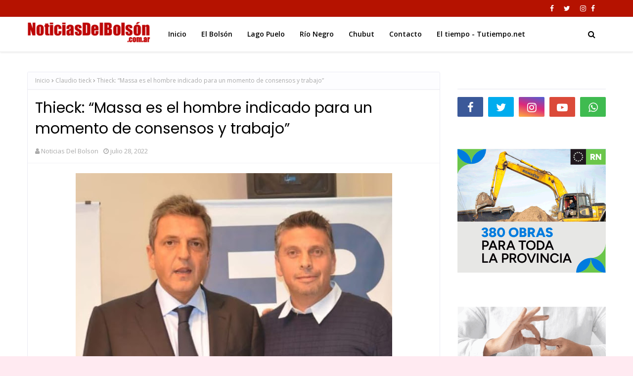

--- FILE ---
content_type: text/javascript; charset=UTF-8
request_url: http://www.noticiasdelbolson.com.ar/feeds/posts/default/-/Claudio%20tieck?alt=json-in-script&max-results=3&callback=jQuery11240483830810560993_1769774994096&_=1769774994097
body_size: 26896
content:
// API callback
jQuery11240483830810560993_1769774994096({"version":"1.0","encoding":"UTF-8","feed":{"xmlns":"http://www.w3.org/2005/Atom","xmlns$openSearch":"http://a9.com/-/spec/opensearchrss/1.0/","xmlns$blogger":"http://schemas.google.com/blogger/2008","xmlns$georss":"http://www.georss.org/georss","xmlns$gd":"http://schemas.google.com/g/2005","xmlns$thr":"http://purl.org/syndication/thread/1.0","id":{"$t":"tag:blogger.com,1999:blog-6261925736029502447"},"updated":{"$t":"2026-01-30T09:06:56.699-03:00"},"category":[{"term":"El Bolsón"},{"term":"NOTICIAS"},{"term":"vídeos"},{"term":"Lago Puelo"},{"term":"nota"},{"term":"Vídeo"},{"term":"carta de lectores"},{"term":"BARILOCHE"},{"term":"EL HOYO"},{"term":"Comarca Andina"},{"term":"Policiales"},{"term":"Video"},{"term":"Río Negro"},{"term":"DEPORTES"},{"term":"#ElBolsón"},{"term":"Tapa"},{"term":"chubut"},{"term":"Policiales El Bolsón"},{"term":"El Bolson"},{"term":"Cholila"},{"term":"Bomberos Voluntarios El Bolsón"},{"term":"El Hoyo."},{"term":"El Bolsòn"},{"term":"COVID-19"},{"term":"videos"},{"term":"Ñorquinco"},{"term":"Laderas del paralelo 42"},{"term":"El Bolsón."},{"term":"Rio Negro"},{"term":"El Maiten"},{"term":"Lago Puelo."},{"term":"Notas"},{"term":"El Manso"},{"term":"Bomberos Voluntarios"},{"term":"#Coronavirus"},{"term":"#IncendioForestal"},{"term":"Lago Escondido"},{"term":"Splif"},{"term":"#Estadoderutas"},{"term":"Weretilneck"},{"term":"Epuyen"},{"term":"@AlbertoWeretilneck"},{"term":"@BrunoPogliano"},{"term":"Coopetel"},{"term":"#elecciones2023"},{"term":"Temporal de nieve"},{"term":"#BrunoPogliano"},{"term":"#Elecciones2019"},{"term":"Cerro Perito Moreno"},{"term":"Salud pública"},{"term":"Turismo"},{"term":"Raul Ibarra"},{"term":"PLAN CASTELLO"},{"term":"Incendio en Las Golondrinas"},{"term":"Accidente en ruta 40"},{"term":"Cuesta del Ternero"},{"term":"Arabela Carreras"},{"term":"Educacion"},{"term":"Judiciales"},{"term":"#Epuyen"},{"term":"Atentados en la Comarca Andina"},{"term":"Argentina"},{"term":"Jones Huala"},{"term":"UnTER"},{"term":"Villa Mascardi"},{"term":"Santiago Maldonado"},{"term":"Mallin Ahogado"},{"term":"Educación"},{"term":"Accidente"},{"term":"Esquel"},{"term":"Estado de rutas"},{"term":"IPROSS"},{"term":"Incendios Forestales"},{"term":"Incendio"},{"term":"Judiciales El Bolsón"},{"term":"Anses"},{"term":"Alerta meteorológico"},{"term":"Viedma"},{"term":"Loma del Medio"},{"term":"cushamen"},{"term":"Cristina Fernandez de Kirchner"},{"term":"El Bolson."},{"term":"El Foyel"},{"term":"El Maitén"},{"term":"Incendio confluencia"},{"term":"Parque Nacional Nahuel Huapi"},{"term":"Frontera Caliente"},{"term":"Edersa"},{"term":"Policiales Chubut"},{"term":"Abuso sexual"},{"term":"Daniel Cardenas"},{"term":"#Epuyen #HantaVirus"},{"term":"Carta de Lectores."},{"term":"Discovery Channel"},{"term":"Inseguridad"},{"term":"Plan Calor"},{"term":"Hospital de El Bolsón"},{"term":"Toma del mirador del Azul"},{"term":"Vialidad Rionegrina"},{"term":"Violencia de genero"},{"term":"AFUCA El Bolsón"},{"term":"Grupo J.E.N"},{"term":"La Trochita"},{"term":"Politica"},{"term":"Rescate en la montaña"},{"term":"Ñorquincó"},{"term":"#Cuarentena"},{"term":"Comunicados"},{"term":"Deportes El Bolsón"},{"term":"#accidente"},{"term":"Epuyén"},{"term":"Pago de haberes"},{"term":"Temporal de nieve y lluvia"},{"term":"Turismo. El Bolsón es estar bien"},{"term":"Asspur"},{"term":"El Bolsón- Ruta40"},{"term":"Incendio en el Lago Martín"},{"term":"Lucas Muñoz"},{"term":"Rio Chico"},{"term":"Banco Patagonia"},{"term":"Chile"},{"term":"Paritarias"},{"term":"Policía de Río Negro"},{"term":"ANPRALE"},{"term":"Agenda Cultural"},{"term":"El Turbio"},{"term":"Gendarmeria Nacional"},{"term":"Justicia Comarca"},{"term":"Corte de Energia"},{"term":"UPCN"},{"term":"Augusto Sanchez"},{"term":"Parque nacional Los Alerces Incendio"},{"term":"Policiales Lago Puelo"},{"term":"Ruta40"},{"term":"Splif El Bolsòn"},{"term":"ATE"},{"term":"Abuso en El Bolsón"},{"term":"Bomberos Voluntarios El Hoyo"},{"term":"Concejo deliberante de El Bolsón"},{"term":"Puerto Patriada"},{"term":"#7MoreYearsOfBTS"},{"term":"#Solidaridad"},{"term":"Bosque Tallado"},{"term":"Bruno Pogliano"},{"term":"Cerro perito Moreno Temporada 2022"},{"term":"Incendio forestal"},{"term":"Poder Judicial"},{"term":"Policiales El Hoyo"},{"term":"Ruta 40"},{"term":"incendios en El Bolsón"},{"term":"Feria Regional de El Bolsón"},{"term":"Fiesta Nacional del Lúpulo"},{"term":"Incendio Lago Martin"},{"term":"Incendio Los Manzanos"},{"term":"Ruta Nacional 40"},{"term":"#AdrianaLDelAgua"},{"term":"Alcoholemia"},{"term":"Cerro perito Moreno Temporada 2024"},{"term":"Las Golondrinas"},{"term":"Mallín Ahogado"},{"term":"Edicto Judicial"},{"term":"La Golondrina"},{"term":"Parque Nacional Nahuel Huapi."},{"term":"Plan calor 2025"},{"term":"Trevelin"},{"term":"#FiestadelLupulo"},{"term":"Campaña de Vacunacion"},{"term":"Campaña de Vacunación Covid-19"},{"term":"Comisaria de la familia"},{"term":"Coopetel."},{"term":"Diputados TV"},{"term":"INTA"},{"term":"Parque nacional Lago Puelo"},{"term":"Policia Rio Negro"},{"term":"Ruta Nacional 23"},{"term":"Big Sport"},{"term":"Box en El Bolsón"},{"term":"Censo 2022"},{"term":"Fiesta de la Fruta Fina"},{"term":"Hantavirus"},{"term":"Las Grutas"},{"term":"Paro de Unter"},{"term":"Toma del Lujan"},{"term":"AFUVECO El Bolsón"},{"term":"Covid 19"},{"term":"DPA"},{"term":"Gesta de Malvinas"},{"term":"Incendio Confluencia."},{"term":"Incendio en puerto patriada"},{"term":"Loteria de Rio Negro"},{"term":"No a la Megamineria"},{"term":"Paritarias Docentes"},{"term":"Parque Nacional Los Alerces"},{"term":"Protección Civil"},{"term":"Transporte Escolar"},{"term":"Coco Garrido"},{"term":"General Roca"},{"term":"Homicidio en El Bolsón"},{"term":"Incendio en El Bolsón"},{"term":"Incendios"},{"term":"JSRN"},{"term":"Lago  Puelo"},{"term":"SENAF"},{"term":"Salud"},{"term":"Semana Santa"},{"term":"Tino John"},{"term":"#AHSApocalypse"},{"term":"#DateElGusto"},{"term":"#FNL2020"},{"term":"Accidente Fatal"},{"term":"Alberto Weretilneck"},{"term":"Cerro Piltriquitron"},{"term":"Educación Pública"},{"term":"El Maiten."},{"term":"Elecciones 2025"},{"term":"Parques Nacionales"},{"term":"Plan Calor 2024"},{"term":"Robos"},{"term":"Seguridad Vial El Bolsón"},{"term":"#ChubutenLlamas"},{"term":"#Ruta40"},{"term":"Abigeato"},{"term":"Alejandro Palmieri"},{"term":"Apertura turística"},{"term":"Barrio Usina"},{"term":"Bomberos Voluntarios de Lago Puelo"},{"term":"Coco Campos"},{"term":"Elecciones 2019"},{"term":"Enduro Cordillerano"},{"term":"Gendarmería Nacional"},{"term":"Jacobacci"},{"term":"PASO2021"},{"term":"Policia de Río Negro"},{"term":"Robo"},{"term":"San Antonio Oeste"},{"term":"Sismo"},{"term":"Temporal"},{"term":"UNRN"},{"term":"Vacunacion"},{"term":"Vialidad Nacional"},{"term":"25 de Mayo"},{"term":"APAD"},{"term":"Aguinaldo"},{"term":"Alone"},{"term":"Bariloche."},{"term":"Cerro perito Moreno Temporada 2023"},{"term":"Cipolletti"},{"term":"Drogas"},{"term":"El Bolsón es estar bien"},{"term":"Elecciones 2023"},{"term":"Femicidio"},{"term":"Incendio en Lago Martin"},{"term":"Incendios en la cordillera"},{"term":"Justicia"},{"term":"Necrológicas"},{"term":"Policía"},{"term":"Quemas Forestales"},{"term":"Sergio Massa"},{"term":"#SheilaAyala"},{"term":"Alberto Fernandez"},{"term":"AnMAT"},{"term":"Busqueda de personas"},{"term":"CET 35 El Manso"},{"term":"Cabeza del Indio"},{"term":"Camuzzi"},{"term":"Chubut."},{"term":"Ciudad judicial de El Bolsón"},{"term":"Combustibles"},{"term":"Cámara de Diputados"},{"term":"Date el Gusto"},{"term":"Elecciones 2021"},{"term":"Emergencia Ignea"},{"term":"Estafas telefónicas"},{"term":"Fiesta Nacional del Lúpulo 2023"},{"term":"Fundación Cooperar"},{"term":"Gobierno de Rio Negro"},{"term":"INVAP"},{"term":"Incendios confluencia"},{"term":"PAMI"},{"term":"Policía Río Negro"},{"term":"R40"},{"term":"Rafael Nahuel"},{"term":"Salud púbica"},{"term":"Tala ilegal"},{"term":"Transporte Urbano"},{"term":"9 de Julio"},{"term":"AFCA"},{"term":"ARSA"},{"term":"Aguas rionegrinas"},{"term":"Apertura turistica"},{"term":"Arroyo Las Minas"},{"term":"Asesinato en El Bolsón"},{"term":"Barrio Lujan"},{"term":"Brigadistas"},{"term":"Cerro Catedral"},{"term":"Club torino"},{"term":"Comarca de Los Andes"},{"term":"DEsarrollo Social"},{"term":"ESRN30 CEM30"},{"term":"El Manso."},{"term":"El Pedregoso"},{"term":"ElBolsón"},{"term":"Emergencia Hidrica"},{"term":"Estafas virtuales"},{"term":"Hospital"},{"term":"La saladita"},{"term":"Legislatura de Rio Negro"},{"term":"MTE"},{"term":"Mapuches en El Bolsón"},{"term":"Neuquén"},{"term":"Nuevas restricciones."},{"term":"Nuevo Encuentro PJ"},{"term":"Pago de sueldos"},{"term":"RIGI"},{"term":"Temporada de pesca"},{"term":"Vacaciones de invierno"},{"term":"Villa La Angostura"},{"term":"# Epuyen"},{"term":"#wasteitonmenow"},{"term":"24M"},{"term":"@Weretilneck"},{"term":"Abuso sexual en El Hoyo"},{"term":"Afuca Elbolson"},{"term":"Atentado en El Bolsón"},{"term":"CAPS costa del rio Azul"},{"term":"Cannabis Medicinal"},{"term":"Cerro perito Moreno Temporada 2021"},{"term":"Comallo"},{"term":"Condolencias"},{"term":"Corte de la ruta nacional 40"},{"term":"Dia de las infancias"},{"term":"Estafas"},{"term":"Fundacion Lemuel"},{"term":"Grupo astronómico Osiris"},{"term":"Incendio en Cholila"},{"term":"Jabalíes Rugby Club"},{"term":"Juntas vecinales"},{"term":"Juntos Somos Rio Negro"},{"term":"Legislatura de Río Negro"},{"term":"Los Menucos"},{"term":"Mavy"},{"term":"OKTOBERFEST"},{"term":"Otoño Uriarte"},{"term":"Patagonia"},{"term":"Pesca deportiva"},{"term":"Pol Huisman"},{"term":"Programa de castraciones"},{"term":"Registro civil"},{"term":"Región Sur"},{"term":"Ruta 23"},{"term":"Salud Mental"},{"term":"Seguridad"},{"term":"Seguridad Vial"},{"term":"Solidaridad"},{"term":"Suelo Urbano"},{"term":"Tarjeta Alimentar"},{"term":"Transporte La Golondrina"},{"term":"Turismo. El Bolsón"},{"term":"UTEP"},{"term":"Vandalismo"},{"term":"clima"},{"term":"policía federal"},{"term":"0800Droga"},{"term":"@MartinSoria"},{"term":"Adriana del Agua"},{"term":"Alerta"},{"term":"Allanamientos"},{"term":"Arcioni"},{"term":"Asamblea en defensa del agua y de la tierra"},{"term":"Brigada de montaña"},{"term":"CNRT"},{"term":"Club Andino Piltriquitrón"},{"term":"Corredor de Los  Andes"},{"term":"Corte de Energía"},{"term":"Cultura"},{"term":"Cámara de turismo de El Bolsón"},{"term":"Dina Huapi"},{"term":"Elias Garay"},{"term":"Enduro"},{"term":"Espectáculos"},{"term":"Feria La Saladita"},{"term":"Fiesta del Bosque 2020"},{"term":"Frente Renovador"},{"term":"Gripe A"},{"term":"Grooming"},{"term":"IPAP"},{"term":"Jose Cretton"},{"term":"Juntos Defendemos Rio Negro"},{"term":"Lago Martin"},{"term":"Linea Sur"},{"term":"Loteria de Río Negro"},{"term":"Mapuches"},{"term":"Ni una menos"},{"term":"Permisos de Quema"},{"term":"Pescado del Golfo"},{"term":"Policales"},{"term":"Precios Cuidados"},{"term":"Procrear El Bolsón"},{"term":"Radio Nacional"},{"term":"Raíces Sureñas"},{"term":"Retirados de la policía"},{"term":"Saqueos en la comarca"},{"term":"Tragedia"},{"term":"Tucura Sapo"},{"term":"YPF"},{"term":"avioneta"},{"term":"nevadas"},{"term":"“Jornada Sin Alcohol”"},{"term":"#Cajon"},{"term":"#CajondelAzul"},{"term":"8M"},{"term":"ALCECCAP 42"},{"term":"Adivi"},{"term":"Aerosilla cerro Piltriquitrón"},{"term":"Afuca"},{"term":"Agua Potable"},{"term":"Apertura de Fronteras"},{"term":"Brigada Nacional SNMF"},{"term":"Busqueda"},{"term":"CEA 3 Mallin Ahogado"},{"term":"CONICET"},{"term":"Camara de Diputados"},{"term":"Carrera a Ciegas"},{"term":"Cerro perito Moreno Temporada 2025"},{"term":"Cilsa"},{"term":"Claudio tieck"},{"term":"Club Cristal"},{"term":"Colonia de vacaciones"},{"term":"Comisiones de fomento"},{"term":"Concejo deliberante de El Hoyo"},{"term":"Corte de ruta"},{"term":"CosTelHo"},{"term":"Damas de Rosa"},{"term":"Desalojo"},{"term":"Dia de la Tradicion"},{"term":"Drogas Esquel"},{"term":"E Bolsón"},{"term":"Erica Fontela"},{"term":"Escuela 103"},{"term":"Escuela 337"},{"term":"Estafa Mercado Pago"},{"term":"Fiesta Nacional de la Fruta Fina"},{"term":"Gente agradecida"},{"term":"Gualjaina"},{"term":"Historia"},{"term":"Hospital de El Bolson"},{"term":"IFE"},{"term":"Incendio en Mallin Ahogado"},{"term":"Incendio en cerro Currumahuida"},{"term":"Incendios en la comarca"},{"term":"Incidente vial"},{"term":"Ingeniero Jacobacci"},{"term":"Islas Malvinas"},{"term":"Jornada sin Alcohol"},{"term":"Ley Micaela"},{"term":"Los Repollos"},{"term":"Malvinas"},{"term":"Mariela Aburto"},{"term":"Marihuana"},{"term":"Megamineria"},{"term":"Mi Caps"},{"term":"Mirador del Azul"},{"term":"Neuquen"},{"term":"Noroeste Chubutense"},{"term":"Obras públicas"},{"term":"Ola Polar"},{"term":"Papa Joseph Ratzinger"},{"term":"Paritarias El Bolsón"},{"term":"Parte diario"},{"term":"Patrulla de Montaña"},{"term":"Personajes del año"},{"term":"Planta Girsu"},{"term":"Policías retirados"},{"term":"Quellon"},{"term":"RN 23"},{"term":"RTO"},{"term":"Reclamo policial"},{"term":"Refugios de montaña"},{"term":"Rescate"},{"term":"Rinconada Nahuelpan"},{"term":"Río Chico"},{"term":"Temporada de pesca deportiva"},{"term":"Tino Jhon"},{"term":"Toma en El Foyel"},{"term":"Violación"},{"term":"inundaciones"},{"term":"nuevas medidas"},{"term":"policiales El Maiten"},{"term":"violencia"},{"term":"#Aborto"},{"term":"#Ahora"},{"term":"#ElBolsonElige"},{"term":"#FNL2019"},{"term":"#FutbolFemenino"},{"term":"#incendioelvira"},{"term":"#nieve"},{"term":"0800Drogas"},{"term":"@Anses"},{"term":"ATECH"},{"term":"Accidente ruta 40"},{"term":"Adultos Mayores"},{"term":"Airbag"},{"term":"Ajedrez"},{"term":"Alcohol Cero al volante"},{"term":"Alerta Naranja"},{"term":"Argentina - Chile"},{"term":"Aumentos"},{"term":"Bahia Blanca"},{"term":"Big Sports"},{"term":"Box"},{"term":"Buenos Aires"},{"term":"COCHERIA RAMADAN"},{"term":"Cascada escondida"},{"term":"Casino Club"},{"term":"Cemuco"},{"term":"Club Andino Cholila"},{"term":"Combatiente de Incendios Forestales"},{"term":"Comedor El Pitu"},{"term":"Controles de transito"},{"term":"Correo Argentino"},{"term":"Corte de Energia en Chubut"},{"term":"Discapacidad"},{"term":"Dolar y economía"},{"term":"EPRE"},{"term":"El Bolsón Bariloche"},{"term":"El DEsemboque"},{"term":"El Maitén."},{"term":"Elecciones"},{"term":"Enduro APE"},{"term":"Enduro Las SSS"},{"term":"Energia Electrica"},{"term":"Enrique Ibarra"},{"term":"Escuadrón 35 de Gendarmería Nacional"},{"term":"Escuela 7727"},{"term":"Estacionamiento medido"},{"term":"Estafa virtual"},{"term":"FIT 2025"},{"term":"Fiesta Nacional del Lúpulo 2025"},{"term":"Fiesta de la nieve"},{"term":"Fitamiche"},{"term":"Fundacion Cooperar"},{"term":"Futbol femenino"},{"term":"Garrafa social"},{"term":"Hidrogeno Verde"},{"term":"ISFDC"},{"term":"Incedios forestales"},{"term":"Incendio Fatal"},{"term":"Incendios en el Delta"},{"term":"Ivan Fernandez"},{"term":"Jauja"},{"term":"Juicio político"},{"term":"Legislatura de Río Negro."},{"term":"Lof Cayunao"},{"term":"Lof Quemquemtreu"},{"term":"Lupulo"},{"term":"Maquinchao"},{"term":"Medio Ambiente"},{"term":"Mercedes Ibero"},{"term":"Mini Desafio Ruta 23"},{"term":"Monóxido de carbono"},{"term":"Nacho Torres"},{"term":"Nelson Moreira Da Silva"},{"term":"Ovnis en El Bolsón"},{"term":"Partido Vecinal Crecer"},{"term":"Paso Cardenal Samore"},{"term":"Paso Cardenal Samoré"},{"term":"Paso El Leon"},{"term":"Pirotecnia"},{"term":"Plaza Pagano"},{"term":"Policia"},{"term":"Política"},{"term":"Prefectura naval Argentina"},{"term":"Presupuesto"},{"term":"Proteccion Civil"},{"term":"Puerto Madryn"},{"term":"Reclamos"},{"term":"Rio Azul"},{"term":"Rio Negro presente salud"},{"term":"Rio Negro."},{"term":"Rio Villegas"},{"term":"Roca"},{"term":"Río Limay"},{"term":"Río Negro."},{"term":"San cayetano"},{"term":"Senasa"},{"term":"Servicios Publicos Chubut"},{"term":"Splif Bariloche"},{"term":"Tacuifi"},{"term":"Tarjetas Peñi"},{"term":"Telebingo chubutense"},{"term":"Temporada 2022"},{"term":"Toma en El Bolson"},{"term":"Transito"},{"term":"Tren Patagónico"},{"term":"UTHGRA"},{"term":"Vacunación"},{"term":"Valcheta"},{"term":"Via Bariloche"},{"term":"Yegua Bonita"},{"term":"futbol"},{"term":"incendio en Epuyen"},{"term":"queque parodi"},{"term":"#Atech"},{"term":"#EmergenciaSanitaria"},{"term":"#Huemul"},{"term":"#Macri"},{"term":"#Mineria"},{"term":"#Sheila"},{"term":"#atentadoACFK"},{"term":"1000 millas sport"},{"term":"@Jauja"},{"term":"Aborto Legal"},{"term":"Abuso sexual infantil"},{"term":"Accidente en Epuyen"},{"term":"Accidente en av. Sarmiento"},{"term":"Accidente fatal en ruta 40"},{"term":"Accidentes"},{"term":"Adopción"},{"term":"Aerodromo"},{"term":"Aeródromo de El Bolsón"},{"term":"Agencia Chubut Turismo"},{"term":"Agustín Domingo"},{"term":"Amazonia"},{"term":"Aniversario"},{"term":"Asfalto de Mallín Ahogado"},{"term":"Asueto"},{"term":"Audiencia publica"},{"term":"Ballenas en peligro"},{"term":"Banco Nacion"},{"term":"Bandera de El Bolsón"},{"term":"Barioche"},{"term":"Barrio Arrayanes"},{"term":"Barrio Esperanza"},{"term":"Barrio Terminal"},{"term":"Barrio Valle Nuevo"},{"term":"Barrios de Pie"},{"term":"Betiana Minor"},{"term":"Bomberos Voluntarios Ñorquincó"},{"term":"Bosques Nativos"},{"term":"Camara de Comercio"},{"term":"Camara de turismo de El Bolsón"},{"term":"Campaña de Vacunación"},{"term":"Cannavis"},{"term":"Capacitación"},{"term":"Carta de opinión"},{"term":"Catriel"},{"term":"Centenario de El Bolsón"},{"term":"Cerro Currumahuida"},{"term":"Cerro Tronador"},{"term":"Cesar Salamin"},{"term":"Chubut Deportes"},{"term":"Club El Refugio"},{"term":"Club San Francisco"},{"term":"Club Unión"},{"term":"Come pescado"},{"term":"Comedores y merenderos"},{"term":"Comunicado"},{"term":"Comunidad Mapuche"},{"term":"Comunidad “Las Huaytekas”"},{"term":"Consejo local de mujeres"},{"term":"Convocatoria"},{"term":"Copa América"},{"term":"Corcovado"},{"term":"Covid19"},{"term":"Cuento del Tio"},{"term":"Deportivo Cali"},{"term":"Dia de la bandera"},{"term":"Dia de la policia"},{"term":"Diarco"},{"term":"Discriminación"},{"term":"Dolar Hoy"},{"term":"ESRN 110"},{"term":"Edicto judicial."},{"term":"El  Bolsón"},{"term":"El Bolsón Bienestar"},{"term":"El Bolsón Esquia"},{"term":"ElBolson"},{"term":"Emma"},{"term":"Encuentros Culturales Rionegrinos"},{"term":"Escando en El Hoyo"},{"term":"Escuadrón 35"},{"term":"Escuela 270"},{"term":"Expo Comodoro"},{"term":"FECICA"},{"term":"FIT 2024"},{"term":"Federico Massoni"},{"term":"Fernando Bonansea"},{"term":"Fiesta del Asado"},{"term":"Fiesta del Bosque"},{"term":"Fiesta nacional del asado"},{"term":"Fiestas patrias chilenas"},{"term":"Folklore"},{"term":"Fronteras"},{"term":"Futsal"},{"term":"Gas"},{"term":"Gas natural"},{"term":"Gasoducto Cordillerano"},{"term":"Grupo J.E.N."},{"term":"Handball"},{"term":"Hidroeléctricas"},{"term":"Hitler"},{"term":"Hogar Emaus"},{"term":"ILE"},{"term":"IPPV"},{"term":"Incendio  “CONFLUENCIA”"},{"term":"Incendio escuela 103"},{"term":"Incendios en Chubut"},{"term":"Invierno"},{"term":"Invierno Épico"},{"term":"Islam"},{"term":"Jardin Maternal"},{"term":"Javier Milei"},{"term":"Juan Carlos Martinez"},{"term":"Jubilaciones"},{"term":"Juegos EPADE"},{"term":"Juegos Nacionales Araucanía"},{"term":"Juegos Paralímpicos de Tokio 2021"},{"term":"Kung Fu"},{"term":"La Anonima"},{"term":"Laderas"},{"term":"Lago Puelo. Raul Ibarra"},{"term":"Laura Romano Abrea"},{"term":"Ley Bases"},{"term":"Ley Interrupcion legal y Voluntaria del embarazo."},{"term":"Ley Pierri"},{"term":"MMA"},{"term":"Mario Scandizzo"},{"term":"Medea Running"},{"term":"Mike Cooke"},{"term":"Ministro de Seguridad"},{"term":"Newcom"},{"term":"Noah"},{"term":"Noche sin alcohol"},{"term":"Obras"},{"term":"Orden Sufi Naqshbandi"},{"term":"Osiris"},{"term":"PAMI El Bolsón"},{"term":"PASO"},{"term":"PJ"},{"term":"Pablo Albornoz"},{"term":"Pan dulce solidario"},{"term":"Pasar y Celíacos"},{"term":"Pase sanitario"},{"term":"Pasos fronterizos"},{"term":"Pedido de Justicia"},{"term":"Pesca"},{"term":"Piedra Parada"},{"term":"Pilcaniyeu"},{"term":"Plan FinEs"},{"term":"Plan calor 2023"},{"term":"Planta de GNL"},{"term":"Planta verificadora"},{"term":"Pre Laborde"},{"term":"Presupuesto 2023"},{"term":"Presupuesto 2024"},{"term":"Presupuesto 2025"},{"term":"Presupuesto 2026"},{"term":"Previaje"},{"term":"ProKart"},{"term":"Pronostico del clima"},{"term":"Puerto Montt"},{"term":"Punta Bermeja"},{"term":"Qatar 2022"},{"term":"Quilla Hue"},{"term":"RN23"},{"term":"Radares"},{"term":"Rafael Godoy"},{"term":"Ramiro Ibarra"},{"term":"Recurso de amparo"},{"term":"Reprocann"},{"term":"Robos en zona sur"},{"term":"Río Villegas"},{"term":"Salud Visual"},{"term":"San Antonio"},{"term":"San Martín de los Andes"},{"term":"Secuestro"},{"term":"Seguridad y Justicia"},{"term":"Sele Vera y los Pampas"},{"term":"Sentir Sureño"},{"term":"Simposio Regional Patagónico de Bioeconomía"},{"term":"Tango y Milonga"},{"term":"Tarjeta Nutre"},{"term":"Temporal de lluvia"},{"term":"Temporal de viento"},{"term":"Tino Rinaldi"},{"term":"Tomógrafo"},{"term":"Transporte"},{"term":"Trata de personas"},{"term":"Tren patagonico"},{"term":"UTA"},{"term":"Universidades nacionales."},{"term":"Urgente"},{"term":"Venta de pescado"},{"term":"Verano 2022"},{"term":"Verano Épico"},{"term":"Vientos"},{"term":"Villa Turismo"},{"term":"Violencia familiar y de género"},{"term":"Viviendas"},{"term":"Yoel Hernandez"},{"term":"brigada de incendios de las Golondrinas"},{"term":"cerro plataforma"},{"term":"día de las infancias"},{"term":"geomuseo"},{"term":"jueza Erika Fontela"},{"term":"nieve"},{"term":"violencia en el futbol"},{"term":"\"Elegí pescado\""},{"term":"#Catastrofe"},{"term":"#FiestadelBosque"},{"term":"#Qatar2022"},{"term":"#RepresionRawson"},{"term":"#incendio forestal Cascada escondida"},{"term":"5 Marcha de la Soberania"},{"term":"911"},{"term":"@FNL"},{"term":"ACA El Bolsón"},{"term":"AFIP"},{"term":"AFyDA"},{"term":"ANAC"},{"term":"APYCCE"},{"term":"ATUR"},{"term":"AUTÓDROMO EN BARILOCHE"},{"term":"Abanderados"},{"term":"Acceso a la justicia"},{"term":"Accidente aéreo"},{"term":"Adultos en Carrera"},{"term":"Aeródromo El Bolsón"},{"term":"Agencia de turismo de El Bolsón"},{"term":"Agencia de turismo de Rio Negro"},{"term":"Alcohol cero"},{"term":"Alma Fuerte"},{"term":"Alud"},{"term":"Ambiente y cambio climatico"},{"term":"Animales. Secuestro"},{"term":"Aniversario de El Bolsón"},{"term":"Apertura fronteriza"},{"term":"Argentinos varados"},{"term":"Asamblea"},{"term":"Atentado"},{"term":"Atentados en la región"},{"term":"Audiovisual"},{"term":"Autocultivo  de cannabis"},{"term":"Bahía Blanca"},{"term":"Ballenas"},{"term":"Banda narco"},{"term":"Bariloche Center"},{"term":"Barrio Los Hornos"},{"term":"Barrio Los Ñires"},{"term":"Barrio Obrero"},{"term":"Barrio San jose"},{"term":"Basquet"},{"term":"Betiana Cendón"},{"term":"Bio Festival"},{"term":"Bodega De Bernardi"},{"term":"Bomberos"},{"term":"Bomberos Voluntarios Lago Puelo"},{"term":"Bono"},{"term":"Bono a estatales rionegrinos"},{"term":"Bono petrolero"},{"term":"Bosques"},{"term":"BosquesNativos"},{"term":"Bullyin"},{"term":"Burkini"},{"term":"CAINA"},{"term":"CAP"},{"term":"CAPS barrio Usina"},{"term":"CCT nº7"},{"term":"CEM nº 94"},{"term":"CTA"},{"term":"Caballos sueltos"},{"term":"Camara de turimso"},{"term":"Caminatas saludables"},{"term":"Campeonato de locro"},{"term":"Canal 10"},{"term":"Cancer de Mama"},{"term":"Capacitación en turismo"},{"term":"Carpa Teatro"},{"term":"Causa Lotería"},{"term":"Caña con Ruda"},{"term":"Centro cultural Galeano"},{"term":"Cerro Radal"},{"term":"Cerro Saturnino"},{"term":"Cerveza Artesanal"},{"term":"Chacay Huarruca"},{"term":"Chamonix"},{"term":"Chinook"},{"term":"Ciclo Lectivo 2021"},{"term":"Ciclo lectivo 2022"},{"term":"Ciclo lectivo 2025"},{"term":"Cine"},{"term":"Club Unión del Sur"},{"term":"Cocina de los Lagos"},{"term":"Colecta"},{"term":"Comercio"},{"term":"Comodoro Rivadavia"},{"term":"Cona Niyeu"},{"term":"Concejal"},{"term":"Concejo Deliberante"},{"term":"Condor"},{"term":"Condor Andino"},{"term":"Conflicto de tierras en El Foyel"},{"term":"Confluencia del Blanco"},{"term":"Congreso de enfermería en traslado aéreo sanitario"},{"term":"Consejo de bienestar policial"},{"term":"Consejo local de discapacidad"},{"term":"Cordillera"},{"term":"Corte Ruta 40"},{"term":"Cosquin 2022"},{"term":"Cosquín"},{"term":"Covid"},{"term":"Covid -19 Vacunas Vencidas"},{"term":"Cuerpo de seguridad vial"},{"term":"Cultura Lago Puelo"},{"term":"Cultura Río Negro"},{"term":"Cupo Trans"},{"term":"Cámara de Comercio"},{"term":"Cáncer de mama"},{"term":"DNU"},{"term":"DNU. L O"},{"term":"Defensoría del Pueblo"},{"term":"Desarrollo humano"},{"term":"Dia de la primavera"},{"term":"Dia del Chocolate"},{"term":"Dia del combatiente de incendios forestales"},{"term":"Dia mundial del reciclaje"},{"term":"DiadelPadre"},{"term":"Diego Armando Maradona"},{"term":"Diputados"},{"term":"Diversidad y Generos"},{"term":"Documental"},{"term":"Doñate"},{"term":"Duendes cordilleranos y  monito del monte"},{"term":"Día de la Memoria"},{"term":"Día de la Pachamama"},{"term":"Día de la tradición"},{"term":"Día del Gaucho"},{"term":"EMA"},{"term":"ESRN 48"},{"term":"EXPOCOOP 2023"},{"term":"Eclipse 2020"},{"term":"Economia"},{"term":"Educación especial"},{"term":"El  Hoyo"},{"term":"El 19 Comé Pescado"},{"term":"El Bolsón \/Ñorquinco"},{"term":"El Bolsón. Bariloche"},{"term":"El Camino de Santiago"},{"term":"El Guadal"},{"term":"El amor es mas fuerte"},{"term":"Elegí Pescado"},{"term":"Elvira"},{"term":"Empleo"},{"term":"Emprendedoras y emprendedores 2024"},{"term":"Emprendimientos forestales"},{"term":"Enduro SSS"},{"term":"Energia"},{"term":"Energía eléctrica"},{"term":"Escases de combustibles"},{"term":"Escasez de combustible"},{"term":"Escuela 118"},{"term":"Escuela 211"},{"term":"Escuela 214"},{"term":"Escuela 522"},{"term":"Escuela Ford"},{"term":"Escuela Lucinda Quintupuray"},{"term":"Escuela de carpintería"},{"term":"Escuela especial  522"},{"term":"Estafas telefonicas."},{"term":"Etiquetado frontal"},{"term":"FIT 2021"},{"term":"FIT2019"},{"term":"Fabian Rudolph"},{"term":"Fauna Silvestre"},{"term":"Fentanilo"},{"term":"Feria Franca"},{"term":"Feriazo de la UTT"},{"term":"Festejos de la virgen de Urkupiña"},{"term":"Festival de Bebidas Patagonicas"},{"term":"Ficha Limpia"},{"term":"Fiesta de la Pachamama"},{"term":"Fiscalía de El Bolsón"},{"term":"Franco Sonda"},{"term":"Frente De Todos"},{"term":"Frente Renovador El Bolsón"},{"term":"Frio"},{"term":"Fruta Fina"},{"term":"Función Publica"},{"term":"Gimnasio Municipal"},{"term":"Glaciar hielo Azul"},{"term":"Glaciares"},{"term":"Glaciares en El Bolsón"},{"term":"Gobernadora Arabela Carreras"},{"term":"Golondrinas"},{"term":"Granadas"},{"term":"Gripe Aviar"},{"term":"Grupo Aventura"},{"term":"GuadalupeLucero"},{"term":"Guerra Rusia Ucrania"},{"term":"HR.SPECIALIS"},{"term":"Hielo Azul"},{"term":"Hielo en ruta"},{"term":"Hot Sale"},{"term":"Hoy"},{"term":"Hugo Fernández"},{"term":"INDEC"},{"term":"Incedios"},{"term":"Incendio El Manso"},{"term":"Incendios en Cordoba"},{"term":"Inflacion"},{"term":"Influenza"},{"term":"Ingreso Familiar de Emergencia"},{"term":"Inicio de clases en Rio Negro"},{"term":"Inteligencia Artificial"},{"term":"Iran"},{"term":"Jardin 46"},{"term":"Jardín Maternal  Arco Iris"},{"term":"Juana de Arco"},{"term":"Jubilacion"},{"term":"Jubilados y Pensionados"},{"term":"Juegos ParaEpade  2021"},{"term":"Juegos de la Araucanía"},{"term":"Juicio por jurado"},{"term":"Juzgado multifueros"},{"term":"La Alazana"},{"term":"La Libertad Avanza"},{"term":"Lago Cholila"},{"term":"Lago Rivadavia"},{"term":"Lago Steffen"},{"term":"Las golondrians"},{"term":"Leandro García"},{"term":"Lengua de Señas"},{"term":"Ley de cosmética natural argentina"},{"term":"Ley sobre salud mental"},{"term":"Leyes de Transito"},{"term":"Ligas de futbol en El Bolsón"},{"term":"LineaSur"},{"term":"Locro"},{"term":"Locro del 1 de Mayo"},{"term":"Lof Buenuleo"},{"term":"Macri Pichetto"},{"term":"Magdalena Odarda"},{"term":"Mallin Rural"},{"term":"Manipulación de alimentos"},{"term":"Mapuzungun"},{"term":"Marcelo Burlon Nasif"},{"term":"Marcha"},{"term":"Marcha federal"},{"term":"Margarita"},{"term":"Mawlana Sheij Muhamed"},{"term":"Medanito"},{"term":"Mendiak"},{"term":"Mercedes Benz"},{"term":"Miguel Sosa"},{"term":"Ministerio Publico"},{"term":"Monte Verde"},{"term":"Movistar"},{"term":"Mundial de Rusia 2018"},{"term":"Municiaplidad de El Bolsón"},{"term":"Museo de Piedras"},{"term":"Narcocriminalidad"},{"term":"Narcotrafico"},{"term":"Nazis en Bariloche"},{"term":"Nelson Cides"},{"term":"Nestor Kirchner"},{"term":"Nieve Roja"},{"term":"Nuestras Vacaciones"},{"term":"Nutre"},{"term":"Oriana Novillo"},{"term":"PASO 2023"},{"term":"Pablo Huisman"},{"term":"Pago de salarios"},{"term":"Pago de tasas municipales"},{"term":"Parapente"},{"term":"Paro de la  CGT"},{"term":"Parque Nacional Lanín"},{"term":"Partido Crecer"},{"term":"Pase a planta"},{"term":"Patricia Bullrich"},{"term":"Perdidos en Ñorquinco"},{"term":"Perón"},{"term":"Pesame"},{"term":"Pesca Furtiva"},{"term":"Petronas"},{"term":"Piemontes"},{"term":"Piltri Quinteto"},{"term":"Plaga"},{"term":"Plan Arraigo"},{"term":"Plan de vacunación"},{"term":"Plan nacional del manejo dle fuego"},{"term":"Planta de Gas Natural Licuado"},{"term":"Playas Doradas"},{"term":"Policiales Cholila"},{"term":"Policíales Lago Puelo"},{"term":"Precio de la carne"},{"term":"Presupuesto 2020"},{"term":"Prevención del dengue."},{"term":"Procrear"},{"term":"Produccion"},{"term":"Produccíon"},{"term":"Profarse"},{"term":"Proyecto Emaus"},{"term":"Puente"},{"term":"Punta Colorada"},{"term":"Quemas"},{"term":"Quini6"},{"term":"R23"},{"term":"RAM"},{"term":"RTO El Bolsón"},{"term":"Ramadan"},{"term":"Reclamo Mapuche"},{"term":"Reclamo de Salud"},{"term":"Recolección de residuos"},{"term":"Recompensa"},{"term":"Red PAE"},{"term":"Reforma Laboral"},{"term":"Region Sur"},{"term":"Religion"},{"term":"Remis"},{"term":"Residencia Quilla Hue"},{"term":"Reyes Magos"},{"term":"Rio Colorado"},{"term":"Rio Quemquemtreu"},{"term":"RioNegro"},{"term":"River"},{"term":"Ruta 83"},{"term":"Río Foyel"},{"term":"Río Negro Épico"},{"term":"Ríop Negro"},{"term":"Salud publica"},{"term":"San Martin"},{"term":"San Martin de los Andes"},{"term":"Sarampion"},{"term":"Sarampión"},{"term":"Sasha"},{"term":"Saul Zuñiga"},{"term":"Secretaria de producción"},{"term":"Secuestro de Vehículos"},{"term":"Semana de la memoria"},{"term":"Senado nacional"},{"term":"Servicios Publicos"},{"term":"Sierra Colorada"},{"term":"Sierra Pailemán"},{"term":"Sociales"},{"term":"Sociedad"},{"term":"Sultán Mawlana Mohammed"},{"term":"Super Enduro"},{"term":"TC"},{"term":"TC en viedma"},{"term":"Ta De Sur"},{"term":"Tarjeta Rio Negro presente"},{"term":"Tasa al combustible"},{"term":"Tecka"},{"term":"Temporada de Invierno 2022"},{"term":"Tenis local"},{"term":"Termas de Amarillo"},{"term":"Terminal de omnibus"},{"term":"Terremoto"},{"term":"Testigos de Jehová"},{"term":"The Mike Cooke Band."},{"term":"Tierras"},{"term":"Toma de tierrras"},{"term":"Toma del D.P.A"},{"term":"Toma del acceso norte"},{"term":"Toma en loma del medio"},{"term":"Tomas"},{"term":"Tragedia Aérea"},{"term":"Trata de personas."},{"term":"Trepada al cerro Perito Moreno"},{"term":"Trochita"},{"term":"Turf"},{"term":"UCR"},{"term":"UNCO"},{"term":"Unidad 12"},{"term":"Vaca Muerta Sur"},{"term":"Valkyria Gin"},{"term":"Vecinos en alerta"},{"term":"Verano2020"},{"term":"Villa Masardi"},{"term":"Violencia laboral"},{"term":"Viruela Simica"},{"term":"Viruela del Mono"},{"term":"Vitivinicultura"},{"term":"Viñedos traspàtio"},{"term":"Volcán Puyehue - Cordón Caulle"},{"term":"Vuelta del Rio"},{"term":"Vía Bariloche"},{"term":"WhatsApp"},{"term":"avión sanitario"},{"term":"bajada de antorchas"},{"term":"búsqueda de personas"},{"term":"calderas"},{"term":"campaña oftalmologica"},{"term":"desaparecido"},{"term":"desfile cívico"},{"term":"detenido"},{"term":"detenidos El Bolsón"},{"term":"docente"},{"term":"donaciones"},{"term":"día del niño"},{"term":"facturas"},{"term":"helicoptero"},{"term":"incendio forestal cerro montura"},{"term":"levantamiento de pesas"},{"term":"loteo"},{"term":"monoxido de carbono"},{"term":"multas"},{"term":"navidad"},{"term":"nocturnidad"},{"term":"pago de tasas"},{"term":"paro"},{"term":"salud ambiental"},{"term":"solidarirad"},{"term":"suspencion de clases"},{"term":"temporada"},{"term":"tragedia en El Manso"},{"term":"wiñoy tripantu"},{"term":"Último primer día"},{"term":"\"Vamos Río Negro\""},{"term":"# ARGENTINA NO BAJA"},{"term":"#24E"},{"term":"#40D"},{"term":"#ArgentinaRussia2018"},{"term":"#Atención de bancos"},{"term":"#CarentenaObligatoria"},{"term":"#Díamundialdelárbol"},{"term":"#FNL2023"},{"term":"#Fenomenos"},{"term":"#Humor"},{"term":"#Lollapalooza"},{"term":"#Nahuelito"},{"term":"#Orgullo LGBT"},{"term":"#Qatar #Mundial"},{"term":"#Salvenlapatagonia"},{"term":"#TinaTurner"},{"term":"#VoyaSalta"},{"term":"#Yomequedoencasa"},{"term":"#argentinacanta."},{"term":"#atrapados"},{"term":"#devuelvanabambino"},{"term":"#diadelpadre"},{"term":"#jesusmaria"},{"term":"#son30mil"},{"term":"#verano2024"},{"term":"1 de agosto"},{"term":"1 de mayo"},{"term":"1000 dias"},{"term":"11S a 20 años"},{"term":"1° de mayo"},{"term":"1º de Mayo."},{"term":"2 de mayo"},{"term":"25 de Noviembre"},{"term":"25N"},{"term":"30° Encuentro Provincial de Artesanos"},{"term":"40 años de Malvinas"},{"term":"50 años de la muerte de Peron"},{"term":"6 Marcha de la Soberanía"},{"term":"8 M"},{"term":"@AlbertoWeretilnec"},{"term":"@atentadoACFK"},{"term":"A puro Hidrógeno"},{"term":"A.DI.VI"},{"term":"ADRA"},{"term":"AEC"},{"term":"AFA"},{"term":"AFIDA"},{"term":"APP"},{"term":"APSV"},{"term":"ARA San Juan"},{"term":"ART"},{"term":"AVON"},{"term":"Abejas"},{"term":"Abrazo Argentino"},{"term":"Abuefest"},{"term":"Abusador"},{"term":"Accidente en Lago Puelo"},{"term":"Accidente en Leleque"},{"term":"Accidente en Loma del Medio"},{"term":"Accidente en Mallin Ahogado"},{"term":"Accidente en el acceso norte"},{"term":"Accidente fatal en la ruta 23"},{"term":"Aconcagua"},{"term":"Acoso"},{"term":"Acoso callejero"},{"term":"Actividad Fisica"},{"term":"Acuicultura"},{"term":"Adopciones"},{"term":"Adorni"},{"term":"Aeroclub"},{"term":"Aeronave presodencial"},{"term":"Aeródromo"},{"term":"Agenda social en 2023"},{"term":"Agente Penitenciario"},{"term":"Agente Sanitario"},{"term":"Agroecología"},{"term":"Aguas Frias"},{"term":"Agárrate Catalina"},{"term":"Ahorro automotor."},{"term":"Alberto Fernandez en Lago Puelo"},{"term":"Alberto Forquera"},{"term":"Album Panini"},{"term":"Alcaparras"},{"term":"Alcecap 42"},{"term":"Alcohol en gel"},{"term":"Alejandro Marquez"},{"term":"Alerta  por roedores"},{"term":"Alerta amarilla"},{"term":"Alerta por lluvias"},{"term":"AlertaSofia"},{"term":"Alfabetización"},{"term":"Alfil"},{"term":"Alicia Carcamo"},{"term":"Allen"},{"term":"Alojamiento"},{"term":"Alojate Seguro"},{"term":"Alpinista"},{"term":"Altec"},{"term":"Alumine"},{"term":"Aluminé"},{"term":"Amancay"},{"term":"Ambiente y Cambio Climático"},{"term":"Ana Calfín"},{"term":"Andreani"},{"term":"Animales sueltos"},{"term":"Aniversario de la democracia"},{"term":"Antartida"},{"term":"Anti vacunas"},{"term":"Antiguos Modernos"},{"term":"Antonella Videla"},{"term":"Antártida"},{"term":"Anuncios"},{"term":"Aníbal Fernandez"},{"term":"Apertura de las fronteras"},{"term":"Apicultura"},{"term":"Apuestas en espacios públicos"},{"term":"Apuestas online"},{"term":"Aranda -- Arrayago"},{"term":"Argentina - Brasil"},{"term":"Argentina GNL"},{"term":"Argentina Hace"},{"term":"Argentina campeón"},{"term":"Argentina campeón mundial"},{"term":"Ariel Keller"},{"term":"Ariel Ortega"},{"term":"Artes marciales"},{"term":"Artes marciales mixtas"},{"term":"Artistas"},{"term":"Artémides Zatti"},{"term":"Asalto a chofer"},{"term":"Aserradero gratuito"},{"term":"Asesoramiento previsional"},{"term":"Asfalto"},{"term":"Asignación famoloar"},{"term":"Asociación Artístico y Cultural Sur"},{"term":"Asociación civil El Sol"},{"term":"Astronomía"},{"term":"Asunción"},{"term":"Ataque a las Torres Gemelas"},{"term":"Ataques"},{"term":"Atemtados"},{"term":"Atencion"},{"term":"Atletas del Sur"},{"term":"Audífonos"},{"term":"Aukan"},{"term":"Aumento de combustibles."},{"term":"Aumento en nafta y gasoil"},{"term":"Autismo"},{"term":"Autito"},{"term":"Automotor en 2022"},{"term":"Automovilismo"},{"term":"Avion Hidrante"},{"term":"Avistamiento"},{"term":"Avión caído"},{"term":"Axel"},{"term":"Ayuda"},{"term":"Azafrán de El Bolsón"},{"term":"Año 2026"},{"term":"Año Nuevo"},{"term":"BMA"},{"term":"Baguales"},{"term":"Baila Bolsón"},{"term":"Bajada de Picoto"},{"term":"Balance"},{"term":"Bambino"},{"term":"Banco Central"},{"term":"Banco de alimentos"},{"term":"Banco de forrajes"},{"term":"Banda de Musica"},{"term":"Baquets"},{"term":"Bariloche a la carta"},{"term":"Bariloche en Paris"},{"term":"Barrera sanitaria"},{"term":"Barrileteada"},{"term":"Barrio Alma Fuerte"},{"term":"Barrio Amancay"},{"term":"Barrio Anden"},{"term":"Barrio Costanera"},{"term":"Barrio Irigoyen"},{"term":"Basurero Comarcal"},{"term":"Becas Progresar"},{"term":"Becas provinciales 2023"},{"term":"Biblioteca Venzano"},{"term":"Billetes"},{"term":"Billetes de $10000"},{"term":"Bingo"},{"term":"Bioeconomía"},{"term":"Biofestival"},{"term":"Boca"},{"term":"Boliches"},{"term":"Bolsón Blues Band"},{"term":"Bolsón Rock"},{"term":"Bombas de semillas"},{"term":"Bomberazo"},{"term":"Bomberos de la policía"},{"term":"Boton antipanico"},{"term":"Botulismo"},{"term":"Brasil"},{"term":"Brazil"},{"term":"Brian Espósito"},{"term":"Bronquiolitis"},{"term":"Bullying"},{"term":"Bush Pilots"},{"term":"ButchCassidy"},{"term":"Búsqueda"},{"term":"Búsqueda Laboral"},{"term":"Búsqueda de Ramón Miranda"},{"term":"CAPS"},{"term":"CDR"},{"term":"CEB"},{"term":"CEM 94"},{"term":"CET 23"},{"term":"CET 36"},{"term":"CIC barrio Usina"},{"term":"CN Sapag"},{"term":"CNEA"},{"term":"COMUNICADO PARTIDO  CRECER"},{"term":"CREO"},{"term":"Cabandie"},{"term":"Cabandié"},{"term":"Cablevisión Sur"},{"term":"Cajeros"},{"term":"Cajón del Paraiso"},{"term":"Calcatreu"},{"term":"Camara laboral"},{"term":"Camaras"},{"term":"Camioneros Chilenos"},{"term":"Camiones Chilenos"},{"term":"Campaña de Vacunación Antirrábica"},{"term":"Campaña de alimentos"},{"term":"Campeonato cordillerano de Box"},{"term":"Campeonato cordillerano de la empanada"},{"term":"Campeonato regional de locro"},{"term":"Camping del Rio Azul"},{"term":"Campo Base"},{"term":"Canal 13"},{"term":"Cancer Bucal"},{"term":"Canes"},{"term":"Cani Cross"},{"term":"Cannavis medicinal"},{"term":"Cantera Municipal"},{"term":"Cantoras.ar"},{"term":"Capacitación laboral"},{"term":"Carabineros asesinados"},{"term":"Cardiología"},{"term":"Carlitos Balá"},{"term":"Carlos Almanzan"},{"term":"Carlos Tebes"},{"term":"Carmen de Patagones"},{"term":"Carnaval"},{"term":"Carnaval del Lupulo"},{"term":"Carne"},{"term":"Carne de Guanaco"},{"term":"Carolina Calfular"},{"term":"Carozo y Narizota"},{"term":"Carrera de Medicina"},{"term":"Carreras ilegales."},{"term":"Casa Bachmann"},{"term":"Casa Propia"},{"term":"Cascada Nant y Fall"},{"term":"Cascada de la Virgen"},{"term":"Cascos Helmet"},{"term":"Casino"},{"term":"Casino Club Online"},{"term":"Caso Crettón"},{"term":"Caso Muñoz"},{"term":"Caso Villa"},{"term":"Categoría 850"},{"term":"Causa Embrujo"},{"term":"Causa Gatti"},{"term":"Caza furtiva"},{"term":"Cañadon de la mosca"},{"term":"Cecilia Gori"},{"term":"Ceferino Namuncurá"},{"term":"Celiaco"},{"term":"Cenas solidarias"},{"term":"Censo"},{"term":"Censos de la República Argentina"},{"term":"Centro cultural Ave Fenix"},{"term":"Centro de salud costa del rio Azul"},{"term":"Centro de sky La Hoya"},{"term":"Cerezas"},{"term":"Cero Otto"},{"term":"Cerro Amigo"},{"term":"Cerro Hermitte"},{"term":"Cerro Lindo"},{"term":"Cerro López"},{"term":"Cerro Navidad"},{"term":"Cerro Tres Picos"},{"term":"Cervecería El Bolsón"},{"term":"Cerveza casera"},{"term":"Cesar Brandt"},{"term":"Cesar El Gato Antin"},{"term":"Cesion de tierras"},{"term":"Chacra Rizoma"},{"term":"Chaiten"},{"term":"Chaitén"},{"term":"Chavez"},{"term":"Chef rionegrina Daiana Chaia"},{"term":"Cheff"},{"term":"Chevrolet"},{"term":"Chipeo"},{"term":"Choele Choel"},{"term":"Choike Delivery"},{"term":"Chubut al Frente"},{"term":"Chubut elige"},{"term":"Chubut. Usurpaciones"},{"term":"Ciberbullying"},{"term":"Ciclismo"},{"term":"Ciclo Lectivo 2020"},{"term":"Ciencia y tecnologia"},{"term":"Cinco esquinas"},{"term":"Cipolletti."},{"term":"Circulacion regional"},{"term":"Cittadini"},{"term":"Claudio Figueroa"},{"term":"Clemente Onelli"},{"term":"Cloacas"},{"term":"Club Atlético"},{"term":"Club Frontera"},{"term":"Club Guemes"},{"term":"Club Güemes"},{"term":"Club Hípico El Bolsón"},{"term":"Club Martin Guemes"},{"term":"Club Refugio"},{"term":"Cocaína"},{"term":"Cocina"},{"term":"Cohete Chino"},{"term":"Cohiue"},{"term":"Colectiva comarcal Ni una menos"},{"term":"Colegios privados"},{"term":"Colonia Suiza"},{"term":"Colonia de verano"},{"term":"Comahue"},{"term":"Comarca Fighte"},{"term":"Comarca Fighters"},{"term":"Comarca Nieve TV"},{"term":"Comarca."},{"term":"Comarcom"},{"term":"Combatiente de Incendios Forestales y rurales"},{"term":"Combatientes"},{"term":"Combatientes de incendios forestales"},{"term":"Combustible"},{"term":"Cometa Neowise"},{"term":"Comisaria12"},{"term":"Comisiones de Justicia y Legislación Penal"},{"term":"Comisión de auxilio"},{"term":"Comodoro Rivadavi"},{"term":"Comuna rural de El Manso"},{"term":"Comunidad Mapuche – Tehuelche"},{"term":"Comunidades Mapuches"},{"term":"Concierto"},{"term":"Conciliación laboral"},{"term":"Concurso comarcal de la empanada"},{"term":"Condores"},{"term":"Conectividad."},{"term":"Conectividad. ALTEC"},{"term":"Conexiones"},{"term":"Conexión área"},{"term":"Conficto Mapuche"},{"term":"Confini"},{"term":"Conflicto Mapuche"},{"term":"Conflicto de tierras"},{"term":"Conflicto laboral"},{"term":"Confluencia"},{"term":"Congreso de Lupulo 2020"},{"term":"Congreso de Lupulo 2022"},{"term":"Congreso internacional de Lúpulo"},{"term":"Consejo ambiental"},{"term":"Consejo de seguridad"},{"term":"Consejo local de mujeres y disidencias"},{"term":"Conservación de alimentos"},{"term":"Contrabando de Chile"},{"term":"Controles"},{"term":"Cooperativa"},{"term":"Cooperativa La Mosqueta"},{"term":"Cooperativas rionegrinas"},{"term":"Cooperativismo"},{"term":"Coquito"},{"term":"Corderos"},{"term":"Cordillerano"},{"term":"Coronavirus"},{"term":"Corralon Comarca Andina"},{"term":"Corrientes"},{"term":"Corrupcion"},{"term":"Coseguro"},{"term":"Creación de universidades nacionales."},{"term":"Crear Bariloche"},{"term":"Crear El Bolsòn"},{"term":"Creditros hipotecarios UVA"},{"term":"Creo Rio Negro"},{"term":"Crisis Energética"},{"term":"Crisis hidrica"},{"term":"Cristina"},{"term":"Cronograma de pago"},{"term":"Cronograma de pago de la Tarjeta Alimentar"},{"term":"Cross Trail"},{"term":"Crueldad humana"},{"term":"Cruzada solidaria Raúl Ibarra"},{"term":"Créditos UVA"},{"term":"Créditos hipotecarios UVA"},{"term":"Crónicas de Milan"},{"term":"Cucai"},{"term":"Cuenta cuentos"},{"term":"Cuentos nordicos"},{"term":"Cuidados Paliativos"},{"term":"Cuidados intermedios"},{"term":"Cumbre del Currumahuida"},{"term":"Currumahuida"},{"term":"Cáncer"},{"term":"Código penal"},{"term":"Cóndor"},{"term":"Cóndores"},{"term":"DNI"},{"term":"Damiana"},{"term":"Daño ecológico"},{"term":"De Bernardi"},{"term":"De Rege"},{"term":"Debate"},{"term":"Debate al proyecto de humedales"},{"term":"Defensa publica"},{"term":"Defensoría publica"},{"term":"Delta del Paraná"},{"term":"Derecho a replica"},{"term":"Desabastecimiento"},{"term":"Desafectacion de espacios verdes"},{"term":"Desafio Ruta 23"},{"term":"Desafio Trail Currumahida"},{"term":"Desafío Waira"},{"term":"Desalojo en Mallin AHogado"},{"term":"Desarrollo de la Región Patagónica"},{"term":"Despierta Chubut"},{"term":"Destinos y Sabores"},{"term":"Detenidos"},{"term":"Di Giacomo"},{"term":"Dia Nacional del Gaucho"},{"term":"Dia de la jornada sin alcohol"},{"term":"Dia de la militancia"},{"term":"Dia del Criminalista"},{"term":"Dia del Locutor"},{"term":"Dia del Payador"},{"term":"Dia del Perro Callejero"},{"term":"Dia del amigo"},{"term":"Dia del animal"},{"term":"Dia del chofer de ambulancia"},{"term":"Dia del maestro"},{"term":"Dia del niño"},{"term":"Dia del periodista"},{"term":"Dia del trabajador municipal"},{"term":"Diabetes"},{"term":"Diego A. Maradona"},{"term":"Diego Alonso"},{"term":"Diego Frutos"},{"term":"Dinosaurios"},{"term":"Diputados."},{"term":"Dique Ameghino"},{"term":"Dislexia"},{"term":"Disney"},{"term":"Doctor Horacio Carbajal"},{"term":"Doctor Husak"},{"term":"Doctor Venzano"},{"term":"Documental “Por Acá No”"},{"term":"Don Zatti"},{"term":"Donación de Órganos"},{"term":"Donar salva vidas"},{"term":"Drogas bariloche"},{"term":"Drone"},{"term":"Duelo"},{"term":"Duendes y alucinogenos"},{"term":"Dulcería familia Mengoli"},{"term":"Día Mundial de la Naturaleza"},{"term":"Día Mundial del Agua"},{"term":"Día Mundial del Folklore y del Folklore Argentino"},{"term":"Día Nacional del Guía de Turismo"},{"term":"Día de independencia"},{"term":"Día de la Armada Argentina"},{"term":"Día de la Investigadora y el Investigador Científico en la Argentina"},{"term":"Día de la Pachamama y la tradición de la caña con ruda"},{"term":"Día de la lealtad"},{"term":"Día de la madre"},{"term":"Día del Cervecero"},{"term":"Día del Maestro"},{"term":"Día del Periodista"},{"term":"Día del Perro"},{"term":"Día del Vino Argentino"},{"term":"Día del amigo"},{"term":"Día del empleado de comercio"},{"term":"Día del estudiante"},{"term":"Día del medio ambient"},{"term":"Día del operador de radio"},{"term":"Día del trabajador"},{"term":"Día mundial contra el Bullyng"},{"term":"Día nacional del Agua"},{"term":"E Manso"},{"term":"EDICTO JUDICIAL\nFUERO DE FAMILIA"},{"term":"ELA"},{"term":"ENACOM"},{"term":"ENBHIGA"},{"term":"ESI"},{"term":"ESRN 48 El Bolsón"},{"term":"ESRN º10"},{"term":"ESRN30"},{"term":"EXPOCOOP 2024"},{"term":"Eclipse"},{"term":"Eclipse Anular"},{"term":"Eclipse Solar"},{"term":"Eco Aldea"},{"term":"Ecoansiedad"},{"term":"Economias regionales."},{"term":"Edicto"},{"term":"Eduarda Santos"},{"term":"Educacióin."},{"term":"Educación Intercultural Bilingüe"},{"term":"Educación técnica"},{"term":"Educación vial"},{"term":"Efrain Ranea"},{"term":"El  Foyel"},{"term":"El  Manso"},{"term":"El BOls"},{"term":"El Bolosón"},{"term":"El Bols´ñon"},{"term":"El Bolsón. El Foyel"},{"term":"El Bolsón: \"Mi primer empleo\""},{"term":"El Boslon"},{"term":"El Bosón"},{"term":"El Cain"},{"term":"El Cartel"},{"term":"El Caín"},{"term":"El Chaltén"},{"term":"El Chocón"},{"term":"El Garage -TV"},{"term":"El Gaucho"},{"term":"El Hoyo y Epuyén"},{"term":"El Hoyo. Amenazas a Javier Milei"},{"term":"El Hoyo. Chubut"},{"term":"El Hoyo. Eugenia Quevedo"},{"term":"El Hoyo. Policiales"},{"term":"El Hoyo. Ruta 40"},{"term":"El Líbano"},{"term":"El Maitén. Esclerosis lateral Amiotrófica. ELA."},{"term":"El Maso"},{"term":"El Mundo"},{"term":"El Municipio en tu Barrio"},{"term":"El Refugio"},{"term":"El Seco"},{"term":"El mar y la cordillera"},{"term":"ElBolson."},{"term":"Elecciones barriales"},{"term":"Elecciones generales"},{"term":"Elecciones nacionales"},{"term":"Eleccions 2023"},{"term":"Elisa Arlian"},{"term":"Elon Musk"},{"term":"Emergencia Energética"},{"term":"Emiliano Evans"},{"term":"Emir de Qatar"},{"term":"Empanadas"},{"term":"Empleo Joven"},{"term":"Emprendedoras"},{"term":"Emprendedoras y emprendedores 2025"},{"term":"Emprendedoras y emprendedores rionegrinos 2025"},{"term":"Enargas"},{"term":"Encefalomielitis  Equina"},{"term":"Encuentro de rodanteros"},{"term":"Encuentros culturales Ríonegrinos"},{"term":"Endurance"},{"term":"Enduro Desafío"},{"term":"Enduro Region Sur"},{"term":"Enduro argentino"},{"term":"Energia Verde"},{"term":"Energía Electrica"},{"term":"Enfermedad celíaca"},{"term":"Ensamble Ad Libitum"},{"term":"Entrega de títulos"},{"term":"Epu Mawida 2019"},{"term":"Epuyen . Bullying"},{"term":"Epuyén con Futuro"},{"term":"Equilibrio Poblacional de Perros y Gatos"},{"term":"Escalador"},{"term":"Escape de Salmones"},{"term":"Escases de neumáticos"},{"term":"Escrutinio del comicio"},{"term":"Escudo Nacional"},{"term":"Escuela 140"},{"term":"Escuela 271"},{"term":"Escuela 318"},{"term":"Escuela 372"},{"term":"Escuela 41"},{"term":"Escuela 765"},{"term":"Escuela 81"},{"term":"Escuela Especial 522"},{"term":"Escuela Hogar 268"},{"term":"Escuela N° 337"},{"term":"Escuela Panteras del Sur"},{"term":"Escuela de judo El Bolson"},{"term":"Escuela especial 21"},{"term":"Escuela especial nº 522"},{"term":"Escuela técnica 36"},{"term":"Escuelas privadas en Río Negro"},{"term":"Escuelas rionegrinas"},{"term":"Esencialidad de la educación"},{"term":"Esfenodonte"},{"term":"Espacios verdes"},{"term":"Espionaje politico"},{"term":"Espósito"},{"term":"Esqui adaptado"},{"term":"Esqui escolar"},{"term":"Esquí"},{"term":"Esquí Escolar"},{"term":"Estados Unidos"},{"term":"Estafador"},{"term":"Estanflación"},{"term":"Estatales"},{"term":"Estefania Quiroz"},{"term":"Estela de Carlotto"},{"term":"Estrellas Amarillas"},{"term":"Estupro"},{"term":"Eugenia Carrizo"},{"term":"Eva Maria Duarte"},{"term":"Ex Covivol"},{"term":"Ex Promeba"},{"term":"Ex combatientes"},{"term":"Ex plan Arraigo"},{"term":"Excursión turística"},{"term":"ExpoCoop"},{"term":"ExpoCoop2023"},{"term":"Extradiciones"},{"term":"F.I.T"},{"term":"FAA"},{"term":"FASA"},{"term":"FDT"},{"term":"FIPCA"},{"term":"FIS"},{"term":"FIS 2018"},{"term":"FOPEA"},{"term":"FPV"},{"term":"FUTALEUFÚ"},{"term":"Fabrica"},{"term":"Facebook"},{"term":"Facilitadoras de Trámites Comunitarios"},{"term":"Facturas de Edersa"},{"term":"Facundo Lopez"},{"term":"Familia Perdida"},{"term":"Fanático por nuestro deporte"},{"term":"Faringitis"},{"term":"Faro"},{"term":"Fausto Jones Huala"},{"term":"Fedecatur"},{"term":"Federico Rodríguez"},{"term":"Felpete"},{"term":"Femicidio  Agustina Fernández"},{"term":"Femicidio en San Antonio Oeste"},{"term":"Fenómenos no identificados"},{"term":"Feria Barrio San Francisco"},{"term":"Feria provincial del Libro"},{"term":"Feriado"},{"term":"Feriados 2022"},{"term":"Feriados largos"},{"term":"Feriados “con fines turísticos” de 2024"},{"term":"Fernando Burlando"},{"term":"Festival Artístico Audiovisual de El Bolsón"},{"term":"Festival cervecero del bosque"},{"term":"Festival del alfajor"},{"term":"Festival del alfajor patagonico"},{"term":"Fiche limpia"},{"term":"Fideo Di María"},{"term":"Fiebre amarilla"},{"term":"Fiesta Clandestina"},{"term":"Fiesta Nacional del Lúpulo 2026"},{"term":"Fiesta Nacional del Lúpulo. El Bolson"},{"term":"Fiesta de la primavera y el estudiante"},{"term":"Fiesta de las colectividades"},{"term":"Fiesta de los estudiantes"},{"term":"Fiesta del Artesano"},{"term":"Fiesta del Bosque 2022"},{"term":"Fiesta del Paraíso"},{"term":"Fiesta del deporte"},{"term":"Fiesta nacional del tren a vapor"},{"term":"Fiestaclandestina"},{"term":"Fiestas"},{"term":"Fiestas Clandestinas"},{"term":"Fiestas seguras"},{"term":"Firma Digital"},{"term":"Fiscalia"},{"term":"Fiscalía de El Hoyo"},{"term":"Fisicoculturista"},{"term":"Flexibilizacion"},{"term":"Folclore"},{"term":"Fonavi"},{"term":"Forestaciones"},{"term":"Foro de juntas vecinales"},{"term":"Fortalecimiento familiar"},{"term":"Fotógrafos solidarios"},{"term":"Franco Gavilan"},{"term":"Frecuencia de Emergencias en Montaña"},{"term":"Frey"},{"term":"Frontera"},{"term":"Fronteras terrestres"},{"term":"Frutillas"},{"term":"Frutos secos"},{"term":"Frío"},{"term":"Fuerza Aerea"},{"term":"Fuerza Patria"},{"term":"Fundación DAC"},{"term":"Fundación Lemuel"},{"term":"Fundación Nobleza obliga"},{"term":"Futbol Callejero"},{"term":"Fútbol"},{"term":"G. Roca"},{"term":"GRIM"},{"term":"Galeses"},{"term":"Garrahan"},{"term":"Gasoducto cordillerano patagónico"},{"term":"Gastronomia"},{"term":"Gastronomía"},{"term":"Gendarmeria"},{"term":"General"},{"term":"General Conesa"},{"term":"Genneral Roca"},{"term":"Genral Roca"},{"term":"Gente Maravillosa"},{"term":"Genusso"},{"term":"German Jalabert"},{"term":"Germán Jalabert"},{"term":"Gesta de Malvonas"},{"term":"Gestión de Aceites usados"},{"term":"Gestur"},{"term":"Gilda"},{"term":"Gilera"},{"term":"Glisofato"},{"term":"Gobierno"},{"term":"Gobierno  del Neuquén"},{"term":"Gobierno de Río Negro y  Gobierno de Santa Cruz"},{"term":"Gobierno del Chubut"},{"term":"Golfo San Matias"},{"term":"Golfo San Matías"},{"term":"Gran Hermano- Viedma"},{"term":"Greenpeace"},{"term":"Gremios"},{"term":"Griselda Vergara"},{"term":"Grupo Amanecer tropical"},{"term":"Guanacos"},{"term":"Guardia Mitre"},{"term":"Guías de Turismo"},{"term":"Güemes"},{"term":"HCDN"},{"term":"HPR"},{"term":"Hepatitis"},{"term":"Herido"},{"term":"Hernan Urra"},{"term":"Hernán Testa"},{"term":"Hiperinflacion"},{"term":"Historias de vida"},{"term":"Hogarcito Franciscano"},{"term":"Hoi"},{"term":"Homebanking"},{"term":"Homicidio culposo"},{"term":"Homicidio en Esquel"},{"term":"Homicidio en Rio Pico"},{"term":"Hongos"},{"term":"Horacio Cholila"},{"term":"Hospital de Pilcaniyeu"},{"term":"Hospitalarios"},{"term":"Hospitales"},{"term":"Hostel"},{"term":"Hotel"},{"term":"Hotel Spa Las Nalcas"},{"term":"Hotel Termas de Puyehue"},{"term":"Hue Naim"},{"term":"Huemul"},{"term":"Hugo Fernandeaz"},{"term":"Hugo Fernandez"},{"term":"IDEVI"},{"term":"INAES"},{"term":"INAI"},{"term":"INDECOM"},{"term":"Ibero"},{"term":"Iglesia El Faro"},{"term":"Importación de heladeras y lavarropas"},{"term":"Importación de vehículos usados"},{"term":"Imágenes sensibles"},{"term":"Incendio cerro Meta"},{"term":"Incendio cerro Montura"},{"term":"Incendio en Cuesta del Ternero"},{"term":"Incendio en El Hoyo"},{"term":"Incendio en Loma del Medio"},{"term":"Incendio en cerro Radal"},{"term":"Incendio loma del medio"},{"term":"Incendios en Loncopue"},{"term":"Incendios en Tierra del Fuego"},{"term":"IncendiosForestales"},{"term":"Incenido"},{"term":"Incidentes Viales"},{"term":"Incndio Cerro Pirque"},{"term":"Incnedio forestal"},{"term":"Incucai"},{"term":"Ines"},{"term":"Inflación"},{"term":"Influenza aviar"},{"term":"Inmigrantes"},{"term":"Inscripciones"},{"term":"Instituto Nacional de Asuntos Indígenas INAI"},{"term":"Instituto de Formación Docente Continua de El Bolsón"},{"term":"Intecnus Bariloche"},{"term":"Integración regional"},{"term":"Intento de secuestro"},{"term":"Intentos de secuestros callejeros"},{"term":"Interpol"},{"term":"Intersindical"},{"term":"Invasión Rusa a Ucrania"},{"term":"Invasión de Rusia"},{"term":"Invierno2021"},{"term":"InviernoÉpico"},{"term":"Isla Victoria"},{"term":"Israel"},{"term":"Italianos en el Exterior"},{"term":"Iván Fernández"},{"term":"JEN"},{"term":"JJOO de París 2024"},{"term":"Jabalíes"},{"term":"Jara Tracchia"},{"term":"Jardin 21"},{"term":"Jardín N.º 101"},{"term":"Jardín independiente 124"},{"term":"Jean Daniel Pession"},{"term":"Jere Lubones"},{"term":"Jesus Carro"},{"term":"Joaquin Sirera"},{"term":"Joe Lewis"},{"term":"Jorge Peixotto"},{"term":"Jorge Stopiello"},{"term":"Joven desaparecida en Roca"},{"term":"Juan Cabandie"},{"term":"Juan Carlos Del Bello"},{"term":"Juan Moreteau"},{"term":"Juana Inés Morales"},{"term":"Jubilados desaparecidos"},{"term":"Jubilñacion."},{"term":"Judiciales Lago Puelo"},{"term":"Judo"},{"term":"Juegos Araucanía"},{"term":"Juegos Evita"},{"term":"Juegos Evita 2025"},{"term":"Juegos ParaEpade"},{"term":"Juicios laborales y registración de empleados"},{"term":"Jujuy"},{"term":"Julian Sfeir"},{"term":"Julio Saquero"},{"term":"Junta electoral municipal"},{"term":"Junín de los Andes"},{"term":"Juzgado de Faltas"},{"term":"Juzgado de Lago Puelo"},{"term":"Juzgado de Paz de Lago Puelo"},{"term":"JxC Lago Puelo"},{"term":"KTM Brasil"},{"term":"Keyla Lubones"},{"term":"Kona parque aéreo"},{"term":"LAgo Natacion"},{"term":"LLA"},{"term":"LU19"},{"term":"La Aldea"},{"term":"La Anónima"},{"term":"La Casa Grande"},{"term":"La Konga"},{"term":"La Loberia"},{"term":"La Merced"},{"term":"La Rioja"},{"term":"La Vuelta de la Manzana"},{"term":"La calesita"},{"term":"La comarca"},{"term":"La pasion del Maruchito"},{"term":"Laberinto Patagonia"},{"term":"Laborde 2026"},{"term":"Lactancia Materna"},{"term":"Ladrón suelto"},{"term":"Ladrón violento"},{"term":"Lago Correntoso"},{"term":"Lago Futalaufquen"},{"term":"Lago Gutiérrez"},{"term":"Lago Lacar"},{"term":"Lago Lácar"},{"term":"Lago Puelo Conicet"},{"term":"Lago Puelo incendio"},{"term":"Lago Puelo. Epuyen"},{"term":"Lago Ranco"},{"term":"Lago Roca"},{"term":"Lago Verde"},{"term":"LagoPuelo"},{"term":"Laguna Honda."},{"term":"Lamarque"},{"term":"Langostinos"},{"term":"Lavagna"},{"term":"Lavanda"},{"term":"Lectores"},{"term":"Legisladores"},{"term":"Legislatura"},{"term":"Leleque"},{"term":"Lenguaje de señas"},{"term":"Lenguaje inclusivo"},{"term":"Ley  nacional de tránsito."},{"term":"Ley Justina"},{"term":"Ley de Emergencia Provincial"},{"term":"Ley de alquileres"},{"term":"Ley de amas de casa"},{"term":"Ley de enfermeria"},{"term":"Ley de enfermería"},{"term":"Ley de etiquetado"},{"term":"Ley de lavado de activos"},{"term":"Ley de tierras"},{"term":"Ley de transito"},{"term":"Ley de turismo"},{"term":"Licencia de conducir"},{"term":"Licitación pública"},{"term":"Liga comarcal de futbol femenino"},{"term":"Liga de Fultbol Femenino"},{"term":"Liga de futsal"},{"term":"Limay"},{"term":"Loan"},{"term":"Locro Solidario"},{"term":"Lom"},{"term":"Longko"},{"term":"Los 19 comé pescado"},{"term":"Los Alerces"},{"term":"Los Antiguos"},{"term":"Los Hornos"},{"term":"Los Huemules rugby club"},{"term":"Los Murcielagos"},{"term":"Los Peques"},{"term":"Los Pumas"},{"term":"Los sin sello"},{"term":"Loteria Sorteo de Cupones No Ganadores"},{"term":"Lotería de Chubut"},{"term":"Lotería de Río Negro"},{"term":"LotesSociales"},{"term":"Ls Ferrari que recorrerán la Patagonia"},{"term":"Luciano Gambino"},{"term":"Lucinda Quintupuray"},{"term":"Luis Beltrán"},{"term":"Luis Cogote Loncon"},{"term":"Luz"},{"term":"Luz del Piltri"},{"term":"Lúpulo"},{"term":"MAHBO"},{"term":"MULTIESPACIO \"TERTULIAS\""},{"term":"MXGP"},{"term":"Mac Karthy"},{"term":"Madre lucha por sus hijos"},{"term":"Madres del dolor"},{"term":"Mainqué"},{"term":"Mallin Ambiental"},{"term":"Mallín Ambiental"},{"term":"Maltrato Laboral"},{"term":"Mamografía"},{"term":"Mamuel Choique"},{"term":"Manaos"},{"term":"Mandagaray"},{"term":"Manso  Inferior"},{"term":"Mapuches."},{"term":"Mar argentino"},{"term":"Mara"},{"term":"Marcha del 7A"},{"term":"Marcos Rebasa"},{"term":"Marea Roja"},{"term":"Marianella Denisse Balasz"},{"term":"Martin Guemes"},{"term":"Martín Miguel de Güemes"},{"term":"Martín Sheffield"},{"term":"María Rosa Rubilar"},{"term":"Mascotas"},{"term":"Massa"},{"term":"Massoni"},{"term":"Master Chef"},{"term":"Materias primas rionegrinas."},{"term":"Matias Albornoz"},{"term":"Mauricio Macri"},{"term":"Mauro Palma"},{"term":"Mauro Vallejos"},{"term":"Mauro Viale"},{"term":"Medea"},{"term":"Mediaciones Familiares"},{"term":"Mediación escolar"},{"term":"Medicina natural"},{"term":"Medicos"},{"term":"Mega operativo en Las Golondrinas"},{"term":"Meli"},{"term":"Memorial Leo Rudolph"},{"term":"Mensaje a la naciones"},{"term":"Mercado Libre-"},{"term":"Merenderos comunitarios"},{"term":"Mes Rosa"},{"term":"Miguel Cantilo"},{"term":"Miguel Castro"},{"term":"Mil Millas"},{"term":"Mil Millas Sport"},{"term":"Milagro"},{"term":"Milei"},{"term":"Milonga El Bolsón"},{"term":"Minería"},{"term":"Mini desafío Ruta 23"},{"term":"Ministro de Gobierno"},{"term":"Miradas al cielo"},{"term":"Misa Criolla"},{"term":"Misa sanadora"},{"term":"Misterio en Chubut"},{"term":"Monsalve"},{"term":"Montañismo"},{"term":"Monumento del centenario"},{"term":"Moratoria previsional."},{"term":"Mosca de los frutos"},{"term":"Movimiento Evita"},{"term":"Muelle"},{"term":"Multisectorial"},{"term":"Mundial Rusia 2018"},{"term":"Mundial de Motocross 2026"},{"term":"Mundial de pesas en Perú"},{"term":"Mundialito"},{"term":"Mundialito \"Integrándonos\""},{"term":"Mundo Inverso"},{"term":"Murcielagos"},{"term":"Murió Cacho Castaña"},{"term":"Méngoli"},{"term":"Módulos Alimentarios"},{"term":"Módulos alimenticios"},{"term":"Música"},{"term":"Nacion"},{"term":"Nacionales"},{"term":"Nahuel Huapi"},{"term":"Nanbao"},{"term":"Narco Test"},{"term":"Narcóticos"},{"term":"Nehuen"},{"term":"Nelly Chatruc"},{"term":"Neumáticos Patagonia"},{"term":"Neuquén."},{"term":"Neurodiversidad"},{"term":"Noches Árabes"},{"term":"Nord Oeste"},{"term":"Norma Monica Losada"},{"term":"Norpatagonia"},{"term":"Nuevas Cepas"},{"term":"Nunca Mas"},{"term":"Núcleo educativo El Manso"},{"term":"Obituario"},{"term":"Obra de gas"},{"term":"Obtuario"},{"term":"Octubre en Rosa"},{"term":"Oferta Laboral"},{"term":"Oficina de mediación"},{"term":"Oficio judicial"},{"term":"Ola de calor"},{"term":"Old Christians"},{"term":"Oleoducto Vaca Muerta Oil Sur"},{"term":"Operativo invernal 2021"},{"term":"Operativo invernal 2025"},{"term":"Orca tipo D"},{"term":"Orquesta Ayun Hueney"},{"term":"Orquesta Filarmónica de Rio Negro"},{"term":"Osorno"},{"term":"Otoño"},{"term":"Ovnis"},{"term":"PASO2019"},{"term":"PASO2021. Lago Puelo"},{"term":"PASO20233"},{"term":"PIX"},{"term":"PRO"},{"term":"Pablo Nouveau"},{"term":"Pacto de Mayo"},{"term":"Padrón Electoral"},{"term":"Pago de deuda previsional"},{"term":"Pago de indumentaria"},{"term":"Pagos en dolares."},{"term":"Palmieri"},{"term":"Pandemia"},{"term":"Papa Francisco"},{"term":"Paraje Entre Ríos"},{"term":"Parcela 26"},{"term":"Parlamento Patagónico"},{"term":"Paro de Ctera"},{"term":"Paro del 9M"},{"term":"Paro nacional 9M"},{"term":"Paro nacional docente"},{"term":"Paro provincial"},{"term":"Parque Eólico"},{"term":"Parque Nacional."},{"term":"Parque Nahuel Huapi"},{"term":"Partido Liberal"},{"term":"Parto Respetado"},{"term":"Pasarelas"},{"term":"Paseo de Invierno"},{"term":"Paso El Manso"},{"term":"Paso Pino Hachado"},{"term":"Paso Samoré"},{"term":"Pastores Evangelicos"},{"term":"Patagonche"},{"term":"Patagonia Green"},{"term":"Patentes"},{"term":"Patriotismo"},{"term":"Pedido de la patagonia al estado nacional"},{"term":"Pedro Alberto Kreder"},{"term":"Pedro Pesatti"},{"term":"Peleas"},{"term":"Perez Esteban"},{"term":"Permiso de Circulación"},{"term":"Perros"},{"term":"Perros de la calle"},{"term":"Petroleo"},{"term":"Petroweld"},{"term":"Pia"},{"term":"Picun Leufu"},{"term":"Picún Leufú"},{"term":"Pilquiniyeu"},{"term":"Pingüinos"},{"term":"Piuke vermout"},{"term":"Plan EgresAR"},{"term":"Plan calor 2022"},{"term":"Plan nacional del manejo del fuego"},{"term":"Plan rector de cloacas"},{"term":"Planeamiento"},{"term":"Plasma"},{"term":"Plaza España"},{"term":"Plazoleta provincia de Entre Rios"},{"term":"Plebiscito"},{"term":"Plesiosaurio"},{"term":"Plesosaurio"},{"term":"Poda"},{"term":"Poder judicial."},{"term":"Poderjudicial"},{"term":"Poesía 2022"},{"term":"Policia Federal"},{"term":"Policiales Bariloche"},{"term":"Policía Río Negr"},{"term":"Poncho rionegrino"},{"term":"Porteros"},{"term":"Pozón del río Azul"},{"term":"Pre Viaje"},{"term":"Precio de sus naftas y el gasoil"},{"term":"Premio Australis"},{"term":"Premios MOA"},{"term":"Prepagas"},{"term":"Presagio"},{"term":"Presos liberados"},{"term":"Prevencion"},{"term":"Prevencion del suicidio"},{"term":"Prevención"},{"term":"Prevención del suicidio"},{"term":"Primera Infancia"},{"term":"Primeras infancias"},{"term":"Primeros Auxilios"},{"term":"Pro Kart"},{"term":"Problemática del narcotráfico"},{"term":"Procear"},{"term":"Producción"},{"term":"Producción y empleo"},{"term":"Programa"},{"term":"Programa Mi Pieza"},{"term":"Programa Mohair"},{"term":"Programa Nutre"},{"term":"Pronóstico"},{"term":"Propiedad comunitaria indígena"},{"term":"Propuestas académicas"},{"term":"Protección a la Vejez (SIPROVE)."},{"term":"Proyecto PISEAR"},{"term":"Pueblos indígenas"},{"term":"Puente de calle Azcuénaga"},{"term":"Puerto Bonito"},{"term":"Puerto Piramides"},{"term":"Pulpero"},{"term":"Puma"},{"term":"Pumas"},{"term":"Punto digital"},{"term":"Puyehue"},{"term":"Pymes"},{"term":"Pía"},{"term":"R"},{"term":"RCP"},{"term":"RED AMBIENTAL"},{"term":"RENAPER"},{"term":"Rabia"},{"term":"Radar"},{"term":"Raices Sureñas"},{"term":"Rally de Esquel"},{"term":"Rally del Sur"},{"term":"Ramos Mexia"},{"term":"Ratas"},{"term":"Rawson"},{"term":"Raúl Blanco"},{"term":"Reapertura"},{"term":"Receso administrativo provincial"},{"term":"Recursos Naturales"},{"term":"Red Super Argentinos"},{"term":"Red de gas"},{"term":"Redes Sociales"},{"term":"Reforestación"},{"term":"Refugio Cerro Motoco"},{"term":"Refugio del Piltriquitron"},{"term":"Rehue ONG"},{"term":"Reina del Lupulo"},{"term":"Religión"},{"term":"Reloncavi"},{"term":"Remises"},{"term":"Renabap"},{"term":"Renault 12"},{"term":"Rentas"},{"term":"Repatriados"},{"term":"Represas del Comahue"},{"term":"Republicanos unidos"},{"term":"Repudio"},{"term":"Reserva cannábica"},{"term":"Resfrio"},{"term":"Residencia Transitoria de la Mujer"},{"term":"Residuos"},{"term":"Restricciones"},{"term":"Retención de servicios"},{"term":"Revista THC"},{"term":"Ricardo Oyarzo"},{"term":"Riesgos para la salud"},{"term":"Riio Negro"},{"term":"Rincon Inahlef"},{"term":"Rio Atmosferico"},{"term":"Rio Foyel"},{"term":"Rio Negro -- Chubut"},{"term":"Rio Puelo"},{"term":"Rioazul"},{"term":"Rió Negro"},{"term":"Rodríguez Larreta"},{"term":"Roma"},{"term":"Rompiendo el silencio"},{"term":"Roperito solidario"},{"term":"Roque Venckevicius"},{"term":"Rosa Monsalve"},{"term":"Rosalinda"},{"term":"Rotary club El Bolsón"},{"term":"Ruben Calvo"},{"term":"Rubén Torres"},{"term":"Rugby Xtreme"},{"term":"Ruso Keller"},{"term":"Ruta  1S40"},{"term":"Ruta 1S40"},{"term":"Ruta Binacional del Espumante"},{"term":"Ruta de los 7 lagos"},{"term":"Ruta del alfajor"},{"term":"Ruta del espumante austral"},{"term":"Ruta provincial 86"},{"term":"Rutas nacionales 1s40 y 23"},{"term":"RÍO ENCUENTRO"},{"term":"Réplica de la moto"},{"term":"Rí Negro"},{"term":"Río  Negro"},{"term":"Río Azul"},{"term":"Río Colorado"},{"term":"Río Hermoso"},{"term":"Río Negro Bariloche"},{"term":"Río Newgro"},{"term":"Río Rosa"},{"term":"Río Ternero"},{"term":"Ríoi Negro"},{"term":"Ríuo Negro"},{"term":"SAO"},{"term":"SAOCOM-1B"},{"term":"SEM"},{"term":"SIARME"},{"term":"SISU"},{"term":"SPMF"},{"term":"Sahiora"},{"term":"Salamin"},{"term":"Salamín"},{"term":"Salario"},{"term":"Salarios de abril"},{"term":"Salarios docentes"},{"term":"Salarios públicos rionegrinos"},{"term":"Salta en Bariloche"},{"term":"San Carlos de Bariloche"},{"term":"San Javier"},{"term":"SanLuis"},{"term":"Sandra Pettovello"},{"term":"Santa Fe"},{"term":"Saqueos"},{"term":"Saqueos en la region"},{"term":"Sarmiento"},{"term":"Sayi Congregado"},{"term":"Se amable con el autista"},{"term":"SeBusca"},{"term":"Sebastian Piñera"},{"term":"Secretaria de Estado de Seguridad y Justicia"},{"term":"Secretaria de Estado de Trabajo"},{"term":"Security"},{"term":"Segmentación de tarifas"},{"term":"Seguridad y prevención"},{"term":"Seguros"},{"term":"Seguros La Comarca"},{"term":"Sele Vera"},{"term":"Selenkay"},{"term":"Semana de la Aventura"},{"term":"Semana de la mujer"},{"term":"Semana del turismo en Lago Puelo"},{"term":"Senobia Gallardo"},{"term":"Sergio Berni"},{"term":"Sergio Federovisky"},{"term":"Sergio Wisky"},{"term":"Servicio Forestal Andino"},{"term":"Servicios públicos"},{"term":"Sesiones 2022."},{"term":"Sesiones 2025"},{"term":"Sesiones extraordinarias"},{"term":"Sidra bolsonera"},{"term":"Sidra de Hielo."},{"term":"Siempre informado"},{"term":"Sierra Grande"},{"term":"Silvana Garach"},{"term":"Sirenas en la noche"},{"term":"Sirios libaneses"},{"term":"Sismo en Chile"},{"term":"Sistema Federal de manejo del Fuego"},{"term":"Sistema de licencias educativas"},{"term":"Skate Park"},{"term":"Skateboarding"},{"term":"Ski"},{"term":"Snow polo"},{"term":"Soldados convocvadso"},{"term":"Solicitada"},{"term":"Splf"},{"term":"Subasta judicial"},{"term":"Subasta pública"},{"term":"Subsidios en la luz y en el gas"},{"term":"Sufi"},{"term":"SundanceKid"},{"term":"Taekwondo"},{"term":"Talleres Capacitarte"},{"term":"Tamim bin Hamad Al Thani"},{"term":"Tarifaría 2020"},{"term":"Tarifas de gas"},{"term":"Tarifas de gas y electricidad"},{"term":"Tarifazo"},{"term":"Tarjeta Naranja"},{"term":"Tarjeta SUBE"},{"term":"Tarjetas Alimentar"},{"term":"Tarjetas Peñí"},{"term":"Tarjetas Río Negro nutre"},{"term":"Tasa de combustible"},{"term":"Teatro casero"},{"term":"Tecnicatura superior en administración pública"},{"term":"Tecnologías sanitarias"},{"term":"Temblor"},{"term":"Temperaturas bajo cero"},{"term":"Temporal de lluvia en valle medio"},{"term":"Tempraol de viento"},{"term":"Tenencia responsable de mascotas"},{"term":"Tenis"},{"term":"Teología"},{"term":"Ternero con dos cabezas"},{"term":"Terremoto de Valdivia"},{"term":"Terrenos baldios"},{"term":"Tienda mi barrio"},{"term":"Tierra del Fuego"},{"term":"Tierras Loma del Medio"},{"term":"Tito Eldahuk"},{"term":"Titulares"},{"term":"Toma Las Golondrinas"},{"term":"Toma de la parroquia"},{"term":"Toma del paralelo 42"},{"term":"Toma en El Bolsón"},{"term":"Tomas Weeller"},{"term":"Tomas en El Bolsón"},{"term":"Tomate"},{"term":"Torman"},{"term":"Torres Gemelas"},{"term":"Torres del Paine"},{"term":"Tos convulsa"},{"term":"Trabajo"},{"term":"Trailacahue"},{"term":"Transgénero"},{"term":"Trasporte Urbano"},{"term":"Travesía Solidaria"},{"term":"Tres Hermanos"},{"term":"Triple crimen de Cipolletti"},{"term":"Triquinosis"},{"term":"Troconada"},{"term":"Truchas arco iris"},{"term":"Tucura"},{"term":"Tucuras"},{"term":"Turismo Binacional"},{"term":"Turismo El Hoyo"},{"term":"Turismo Nacional"},{"term":"Turismo estudiantil."},{"term":"Turismo extranjero"},{"term":"Turismo sustentable"},{"term":"Turnos"},{"term":"U.T.T."},{"term":"UATRE"},{"term":"UCR  Lago Puelo"},{"term":"UDAI"},{"term":"UNcoma"},{"term":"UOCRA"},{"term":"UTEDYC Bariloche"},{"term":"Ubeda"},{"term":"Universidad Nacional de la Patagonia San Juan Bosco"},{"term":"Urbanización"},{"term":"Ushuaia"},{"term":"Uso del Barbijo"},{"term":"Usurpaciones"},{"term":"Usurpación en Cerro Otto"},{"term":"Vaca Muerta"},{"term":"Valentina Cooke"},{"term":"Valle de los Perdidos Trail"},{"term":"Valleverde"},{"term":"Valor del Gas"},{"term":"Varroa"},{"term":"Veda electoral"},{"term":"Vendimia"},{"term":"Venzano"},{"term":"Verano"},{"term":"Verano2022"},{"term":"Viajes grupales"},{"term":"Viedma."},{"term":"Viejo Expreso Patagonico"},{"term":"Vika"},{"term":"Villa Llanquín"},{"term":"Villa Regina"},{"term":"Villa Traful"},{"term":"Villarica"},{"term":"Villarrica"},{"term":"Villegas"},{"term":"Vino"},{"term":"Violencia en las escuelas"},{"term":"Virgen de Urkupiña"},{"term":"Virtualidad"},{"term":"Virus"},{"term":"Volcan Lanin"},{"term":"Volcán Cerro Negro"},{"term":"Volkswagen"},{"term":"Voluntarias del hospital"},{"term":"Voluntarios"},{"term":"Voto Parroquial"},{"term":"Vouchers educativos"},{"term":"Vuelta a clases"},{"term":"Vuelta del sol"},{"term":"Vía TAC"},{"term":"Víctimas de Tránsito"},{"term":"Warthon-Confluencia"},{"term":"Wharton"},{"term":"Yashira Molina Becker"},{"term":"YeguaBonita"},{"term":"Yerba Mate"},{"term":"Yoel Hernández"},{"term":"Yoselí"},{"term":"Zapata"},{"term":"Zgaib"},{"term":"Zoonosis"},{"term":"acción vecinal"},{"term":"actividad apícola"},{"term":"aeropuerto"},{"term":"alcohol"},{"term":"alerta roja"},{"term":"allanamiento"},{"term":"ataque"},{"term":"aterrizaje"},{"term":"atropello"},{"term":"avalancha"},{"term":"aventura"},{"term":"ballena"},{"term":"balotaje"},{"term":"barrio Primavera"},{"term":"biblioteca Sarmiento"},{"term":"bioluminiscencia"},{"term":"bomberos  voluntarios"},{"term":"calefacción"},{"term":"camino de las grecas"},{"term":"camping El Bolsón"},{"term":"canopy"},{"term":"capital humano"},{"term":"cementerio"},{"term":"central nuclear"},{"term":"cerro Bayo"},{"term":"cerro lopez"},{"term":"cierre"},{"term":"comercios"},{"term":"competencias FIS"},{"term":"condoencias."},{"term":"control de transito"},{"term":"control del vison"},{"term":"corte programado"},{"term":"crecidas"},{"term":"círculo chileno Gabriela Mistral"},{"term":"damnificados"},{"term":"daños"},{"term":"delincuente"},{"term":"derrumbe"},{"term":"detención"},{"term":"diplomatura"},{"term":"día del escritor"},{"term":"día mas frio"},{"term":"ecobarrio"},{"term":"emprendedores"},{"term":"en Chubut"},{"term":"escandalo"},{"term":"escuela 726"},{"term":"escuelas primarias"},{"term":"esrn94"},{"term":"estado de calles"},{"term":"explosivo"},{"term":"explosión"},{"term":"feria americana"},{"term":"fiesta nacional de la nieve"},{"term":"fuga"},{"term":"garrafas"},{"term":"granada"},{"term":"guia virtual"},{"term":"habilitaciones"},{"term":"impuestos"},{"term":"incendio forestal en el Cerro Montura"},{"term":"incendio trágico"},{"term":"incendio vehicular"},{"term":"incendios en al comarca"},{"term":"incidente aereo"},{"term":"incumplimiento"},{"term":"instituto del quemado"},{"term":"internet"},{"term":"intoxicacion"},{"term":"jardín de infantes"},{"term":"judiciales  Ñorquinco"},{"term":"juzgado"},{"term":"krokodil"},{"term":"la campora"},{"term":"la reconstruccion"},{"term":"ladrones"},{"term":"lago plataforma"},{"term":"licitación"},{"term":"limpieza"},{"term":"medicina alternativa"},{"term":"merenderos"},{"term":"mesa 6 de septiembre"},{"term":"mineros"},{"term":"monstruo"},{"term":"moto"},{"term":"mundial"},{"term":"nueva droga"},{"term":"nuevas conexiones"},{"term":"nuevo sistema"},{"term":"obras publicas"},{"term":"observación del cielo"},{"term":"ocupaciones"},{"term":"olla popular"},{"term":"operativo nieve"},{"term":"ordenanza"},{"term":"pacto federal"},{"term":"parajes rurales"},{"term":"pasaporte turístico"},{"term":"paseo criollo"},{"term":"pellets"},{"term":"pensiones"},{"term":"perdido en la montaña"},{"term":"piloto"},{"term":"pitbull"},{"term":"politicia"},{"term":"pozos"},{"term":"pre Jesús María"},{"term":"presidente"},{"term":"procedimientos"},{"term":"productores"},{"term":"proteccion de menores"},{"term":"recapturado"},{"term":"reconstruccion"},{"term":"resonador"},{"term":"retos virales y ciberacoso"},{"term":"robo piraña"},{"term":"ruta productiva"},{"term":"scoring"},{"term":"semaforos"},{"term":"semana de la dulzura"},{"term":"tato Affif"},{"term":"terrenos"},{"term":"tiktok"},{"term":"tobillera"},{"term":"toma"},{"term":"tormenta"},{"term":"tornado en puerto varas"},{"term":"tranporte publico en Mallin Ahogado"},{"term":"transitabilidad"},{"term":"transporte público"},{"term":"turistas"},{"term":"uber"},{"term":"uzgado Electoral"},{"term":"venta de lotes"},{"term":"¿como votar? Boleta unica"},{"term":"Ángel Di María"},{"term":"Èl Bolsón"},{"term":"“Miradas”- Bariloche"},{"term":"“PUENTES HACIENDO ESCUELA RN”"},{"term":"“Solo Huellas. Recomendaciones y cuidados en la naturaleza”"},{"term":"“grooming”"}],"title":{"type":"text","$t":"NoticiasdelBolson"},"subtitle":{"type":"html","$t":""},"link":[{"rel":"http://schemas.google.com/g/2005#feed","type":"application/atom+xml","href":"http:\/\/www.noticiasdelbolson.com.ar\/feeds\/posts\/default"},{"rel":"self","type":"application/atom+xml","href":"http:\/\/www.blogger.com\/feeds\/6261925736029502447\/posts\/default\/-\/Claudio+tieck?alt=json-in-script\u0026max-results=3"},{"rel":"alternate","type":"text/html","href":"http:\/\/www.noticiasdelbolson.com.ar\/search\/label\/Claudio%20tieck"},{"rel":"hub","href":"http://pubsubhubbub.appspot.com/"},{"rel":"next","type":"application/atom+xml","href":"http:\/\/www.blogger.com\/feeds\/6261925736029502447\/posts\/default\/-\/Claudio+tieck\/-\/Claudio+tieck?alt=json-in-script\u0026start-index=4\u0026max-results=3"}],"author":[{"name":{"$t":"Noticias Del Bolson"},"uri":{"$t":"http:\/\/www.blogger.com\/profile\/14285246258793147414"},"email":{"$t":"noreply@blogger.com"},"gd$image":{"rel":"http://schemas.google.com/g/2005#thumbnail","width":"16","height":"16","src":"https:\/\/img1.blogblog.com\/img\/b16-rounded.gif"}}],"generator":{"version":"7.00","uri":"http://www.blogger.com","$t":"Blogger"},"openSearch$totalResults":{"$t":"5"},"openSearch$startIndex":{"$t":"1"},"openSearch$itemsPerPage":{"$t":"3"},"entry":[{"id":{"$t":"tag:blogger.com,1999:blog-6261925736029502447.post-7359816539743954163"},"published":{"$t":"2022-09-09T17:47:00.008-03:00"},"updated":{"$t":"2022-09-09T17:53:52.739-03:00"},"category":[{"scheme":"http://www.blogger.com/atom/ns#","term":"Claudio tieck"}],"title":{"type":"text","$t":"El Frente Renovador activo su movimiento con el Primer Plenario en Bariloche"},"content":{"type":"html","$t":"\u003Cdiv\u003E\u003Cdiv class=\"separator\" style=\"clear: both; text-align: center;\"\u003E\u003Ca href=\"https:\/\/blogger.googleusercontent.com\/img\/b\/R29vZ2xl\/AVvXsEg-W_pfY6JO5Mp_bGhCykt1F43JScBdTLCSekTC7O3iHhOUgXJHEDv3r9zvxwvudpJOLSjTNbYqIN22V9lERETFQhDvlBby7SokOzm0dAC4kXe5AY_cXIR4iJqWZBvvQ5lnOhUgoWkUBgGdDD6Qh7HOxKlN-KdkZzoYI0RbBVmryxIPIT9qcVEpUute\/s1448\/WhatsApp%20Image%202022-09-09%20at%2017.34.54.jpeg\" style=\"margin-left: 1em; margin-right: 1em;\"\u003E\u003Cimg border=\"0\" data-original-height=\"1068\" data-original-width=\"1448\" height=\"472\" src=\"https:\/\/blogger.googleusercontent.com\/img\/b\/R29vZ2xl\/AVvXsEg-W_pfY6JO5Mp_bGhCykt1F43JScBdTLCSekTC7O3iHhOUgXJHEDv3r9zvxwvudpJOLSjTNbYqIN22V9lERETFQhDvlBby7SokOzm0dAC4kXe5AY_cXIR4iJqWZBvvQ5lnOhUgoWkUBgGdDD6Qh7HOxKlN-KdkZzoYI0RbBVmryxIPIT9qcVEpUute\/w640-h472\/WhatsApp%20Image%202022-09-09%20at%2017.34.54.jpeg\" width=\"640\" \/\u003E\u003C\/a\u003E\u003C\/div\u003E\u003Cbr \/\u003EEl sector referenciado en el ministro de Economía de la Nación Sergio Massa, puso primera este viernes en la ciudad de Bariloche. En el encuentro realizado, y coordinado por el referente barilochense Claudio Thieck, se trabajó en el diseño de una agenda de gestión.\u003Cspan\u003E\u003C\/span\u003E\u003C\/div\u003E\u003Cdiv\u003E\u003Cbr \/\u003E\u003C\/div\u003E\u003Cdiv\u003ELa consigna fue generar los canales de comunicación para viabilizar las políticas públicas de los organismos nacionales, y bajarlos al «territorio».\u003C\/div\u003E\u003Cdiv\u003E\u003Cbr \/\u003E\u003C\/div\u003E\u003Cdiv\u003EEste sector a diferencia del bloque de legisladores del FR, tienden a imponer una «agenda» de gestión. Según los organizadores la participación de dirigentes está garantizado para avanzar en la construcción de vínculos con organismo de la administración nacional que permitan bajar al territorio las políticas públicas.\u003C\/div\u003E\u003Cdiv\u003E\u003Cbr \/\u003E\u003C\/div\u003E\u003Cdiv\u003EEl plenario del FR «territorial» se da en un marco particular luego de que la justicia electoral estableciera que las sanciones propuestas al sector del senador nacional Martin Doñate fueron desestimadas, generando que la conducción partidaria continúe en manos del intendente de Lamarque Sergio Hernandez. De esta manera, el bautismo político de este sector se genera en un momento de tembladera institucional en el Justicialismo rionegrino, donde los sectores más convocantes conducen el partido hacía una posible judicialización, por la falta de definición en la elección de autoridades.\u003C\/div\u003E\u003Cdiv\u003E\u003Cbr \/\u003E\u003C\/div\u003E\u003Cdiv\u003EUno de los principales referentes partidarios y organizador del evento, Claudio Thieck, señaló que será una buena oportunidad para conformar una mesa de gestión y de trabajo en la misma línea en que se viene accionando desde hace un largo tiempo.\u003C\/div\u003E\u003Cdiv\u003E\u003Cbr \/\u003E\u003C\/div\u003E\u003Cdiv\u003E“El objetivo es organizarnos, vernos las caras, conocer las inquietudes de los dirigentes de las localidades de la provincia, para que cada compañero de cada lugar exprese las problemáticas que se registran en su ciudad, ya que Río Negro es una provincia amplia, diversa y con variada conformación y diferentes problemáticas. Y desde allí articular una gestión de agenda nacional”, sostuvo Thieck.\u003C\/div\u003E\u003Cdiv\u003E\u003Cbr \/\u003E\u003C\/div\u003EFuente-Austral Web\u003Cbr \/\u003E\n\u003Cbr \/\u003E\n\u003Cbr \/\u003E\n\u003Cbr \/\u003E\n\u003Cbr \/\u003E\n\u003Cbr \/\u003E\u003Cspan class=\"st_sharethis_large\" displaytext=\"ShareThis\"\u003E\u003C\/span\u003E\n\u003Cspan class=\"st_whatsapp_large\" displaytext=\"WhatsApp\"\u003E\u003C\/span\u003E\n\u003Cspan class=\"st_facebook_large\" displaytext=\"Facebook\"\u003E\u003C\/span\u003E\n\u003Cspan class=\"st_twitter_large\" displaytext=\"Tweet\"\u003E\u003C\/span\u003E\n\u003Cspan class=\"st_email_large\" displaytext=\"Email\"\u003E\u003C\/span\u003E\n\u003Cspan class=\"st_fblike_large\" displaytext=\"Facebook Like\"\u003E\u003C\/span\u003E\n\u003Cbr \/\u003E\n"},"link":[{"rel":"replies","type":"application/atom+xml","href":"http:\/\/www.noticiasdelbolson.com.ar\/feeds\/7359816539743954163\/comments\/default","title":"Enviar comentarios"},{"rel":"replies","type":"text/html","href":"http:\/\/www.noticiasdelbolson.com.ar\/2022\/09\/el-frente-renovador-activo-su.html#comment-form","title":"0 comentarios"},{"rel":"edit","type":"application/atom+xml","href":"http:\/\/www.blogger.com\/feeds\/6261925736029502447\/posts\/default\/7359816539743954163"},{"rel":"self","type":"application/atom+xml","href":"http:\/\/www.blogger.com\/feeds\/6261925736029502447\/posts\/default\/7359816539743954163"},{"rel":"alternate","type":"text/html","href":"http:\/\/www.noticiasdelbolson.com.ar\/2022\/09\/el-frente-renovador-activo-su.html","title":"El Frente Renovador activo su movimiento con el Primer Plenario en Bariloche"}],"author":[{"name":{"$t":"Noticias Del Bolson"},"uri":{"$t":"http:\/\/www.blogger.com\/profile\/14285246258793147414"},"email":{"$t":"noreply@blogger.com"},"gd$image":{"rel":"http://schemas.google.com/g/2005#thumbnail","width":"16","height":"16","src":"https:\/\/img1.blogblog.com\/img\/b16-rounded.gif"}}],"media$thumbnail":{"xmlns$media":"http://search.yahoo.com/mrss/","url":"https:\/\/blogger.googleusercontent.com\/img\/b\/R29vZ2xl\/AVvXsEg-W_pfY6JO5Mp_bGhCykt1F43JScBdTLCSekTC7O3iHhOUgXJHEDv3r9zvxwvudpJOLSjTNbYqIN22V9lERETFQhDvlBby7SokOzm0dAC4kXe5AY_cXIR4iJqWZBvvQ5lnOhUgoWkUBgGdDD6Qh7HOxKlN-KdkZzoYI0RbBVmryxIPIT9qcVEpUute\/s72-w640-h472-c\/WhatsApp%20Image%202022-09-09%20at%2017.34.54.jpeg","height":"72","width":"72"},"thr$total":{"$t":"0"}},{"id":{"$t":"tag:blogger.com,1999:blog-6261925736029502447.post-3775263779534031068"},"published":{"$t":"2022-09-05T08:29:00.004-03:00"},"updated":{"$t":"2022-09-05T09:32:17.585-03:00"},"category":[{"scheme":"http://www.blogger.com/atom/ns#","term":"Claudio tieck"}],"title":{"type":"text","$t":"CNRT amplía sus controles y suma unidades de fiscalización"},"content":{"type":"html","$t":"\u003Cdiv\u003E\u003Cdiv class=\"separator\" style=\"clear: both; text-align: center;\"\u003E\u003Ca href=\"https:\/\/blogger.googleusercontent.com\/img\/a\/AVvXsEjCQzE_Y7fwtOuydUT3U-urhjXIAeTF-kkewdh4z9ar17uYDS61qvHf9rGuIGIr3Jg5F5ebuyWrN6zb9UlZWhAr3_Kbtk-r4d5mga6znEF9grtru3q2zEMXjiScBVKNbPUNm15LDZDHjUCQ8YTeAS6w7r-M6nyBPPtgJp_hAyZ9-xtG8f7u0OAaV-lj\" style=\"margin-left: 1em; margin-right: 1em;\"\u003E\u003Cimg alt=\"\" data-original-height=\"500\" data-original-width=\"768\" height=\"416\" src=\"https:\/\/blogger.googleusercontent.com\/img\/a\/AVvXsEjCQzE_Y7fwtOuydUT3U-urhjXIAeTF-kkewdh4z9ar17uYDS61qvHf9rGuIGIr3Jg5F5ebuyWrN6zb9UlZWhAr3_Kbtk-r4d5mga6znEF9grtru3q2zEMXjiScBVKNbPUNm15LDZDHjUCQ8YTeAS6w7r-M6nyBPPtgJp_hAyZ9-xtG8f7u0OAaV-lj=w640-h416\" width=\"640\" \/\u003E\u003C\/a\u003E\u003C\/div\u003E\u003Cbr \/\u003E\u003Cbr \/\u003E\u003C\/div\u003E\u003Cdiv\u003EEl delegado en Río Negro de la Comisión Nacional de Regulación del Transporte (CNRT), Claudio Thieck, informó que siguen incorporando unidades cero kilómetro a su flota, por lo que ha llegado una nueva camioneta en los últimos días, que ya se encuentra disponible y trabajando en la fiscalización regional.\u003Cspan\u003E\u003C\/span\u003E\u003C\/div\u003E\u003Cdiv\u003E\u003Cbr \/\u003E\u003C\/div\u003E\u003Cdiv\u003EEl objetivo de la CNRT es instrumentar los mecanismos necesarios para garantizar la fiscalización y el control de la operación del sistema de transporte automotor, de pasajeros y carga de Jurisdicción Nacional, con el objetivo de garantizar la adecuada protección de los derechos de los usuarios y promover la competitividad de los mercados.\u003C\/div\u003E\u003Cdiv\u003E\u003Cbr \/\u003E\u003C\/div\u003E\u003Cdiv\u003EEl organismo ejerce el poder de policía en materia de transporte de su competencia controlando el cumplimiento efectivo de las leyes, decretos y reglamentaciones vigentes, así como la ejecución de los contratos de concesión; y fiscaliza la actividad realizada por los operadores de transporte.\u003C\/div\u003E\u003Cdiv\u003E\u003Cbr \/\u003E\u003C\/div\u003E\u003Cdiv\u003EEn esa línea, Thieck destacó el convenio recientemente firmado con el Ministerio de Seguridad y Justicia de la provincia para tener puntos de retención de vehículos en diferentes lugares del territorio rionegrino, ampliando el control a la comarca Viedma – Patagones con una subdelegación y con fuerte presencia en el Paralelo 42 en la Comarca Andina.\u003C\/div\u003E\u003Cdiv\u003E\u003Cbr \/\u003E\u003C\/div\u003E\u003Cdiv\u003ERecalcó que la gestión de CNRT en la provincia ha sido fruto de la labor del director nacional del organismo, José Arteaga, el subdirector Luis Carranza, el gerente de delegaciones, Emanuel Sánchez, la coordinadora regional, Mariel Schwertz y destacó el trabajo del cuerpo de profesionales fiscalizadores, señalando que “en Río Negro la CNRT está de pie y avanzando”.\u003C\/div\u003E\u003Cdiv\u003E\u003Cbr \/\u003E\u003C\/div\u003E\u003Cdiv\u003EThieck consideró además, que por ser Bariloche una de las ciudades turísticas más importantes del país, se abrió una oficina de para poder hacer el examen psicofísico a choferes de larga distancia, contando con dos profesionales, un médico clínico y un psicólogo, con el objetivo que los trabajadores del volante cumplan todos los requisitos de seguridad para resguardar su salud y la de los pasajeros que transportan.\u003C\/div\u003E\n\u003Cbr \/\u003E\n\u003Cbr \/\u003E\n\u003Cbr \/\u003E\n\u003Cbr \/\u003E\u003Cbr \/\u003E\n\u003Cbr \/\u003E\n\u003Cbr \/\u003E\n\u003Cbr \/\u003E\n\u003Cbr \/\u003E\n\u003Cbr \/\u003E\u003Cspan class=\"st_sharethis_large\" displaytext=\"ShareThis\"\u003E\u003C\/span\u003E\n\u003Cspan class=\"st_whatsapp_large\" displaytext=\"WhatsApp\"\u003E\u003C\/span\u003E\n\u003Cspan class=\"st_facebook_large\" displaytext=\"Facebook\"\u003E\u003C\/span\u003E\n\u003Cspan class=\"st_twitter_large\" displaytext=\"Tweet\"\u003E\u003C\/span\u003E\n\u003Cspan class=\"st_email_large\" displaytext=\"Email\"\u003E\u003C\/span\u003E\n\u003Cspan class=\"st_fblike_large\" displaytext=\"Facebook Like\"\u003E\u003C\/span\u003E\n\u003Cbr \/\u003E\n"},"link":[{"rel":"replies","type":"application/atom+xml","href":"http:\/\/www.noticiasdelbolson.com.ar\/feeds\/3775263779534031068\/comments\/default","title":"Enviar comentarios"},{"rel":"replies","type":"text/html","href":"http:\/\/www.noticiasdelbolson.com.ar\/2022\/09\/cnrt-amplia-sus-controles-y-suma.html#comment-form","title":"0 comentarios"},{"rel":"edit","type":"application/atom+xml","href":"http:\/\/www.blogger.com\/feeds\/6261925736029502447\/posts\/default\/3775263779534031068"},{"rel":"self","type":"application/atom+xml","href":"http:\/\/www.blogger.com\/feeds\/6261925736029502447\/posts\/default\/3775263779534031068"},{"rel":"alternate","type":"text/html","href":"http:\/\/www.noticiasdelbolson.com.ar\/2022\/09\/cnrt-amplia-sus-controles-y-suma.html","title":"CNRT amplía sus controles y suma unidades de fiscalización"}],"author":[{"name":{"$t":"Noticias Del Bolson"},"uri":{"$t":"http:\/\/www.blogger.com\/profile\/14285246258793147414"},"email":{"$t":"noreply@blogger.com"},"gd$image":{"rel":"http://schemas.google.com/g/2005#thumbnail","width":"16","height":"16","src":"https:\/\/img1.blogblog.com\/img\/b16-rounded.gif"}}],"media$thumbnail":{"xmlns$media":"http://search.yahoo.com/mrss/","url":"https:\/\/blogger.googleusercontent.com\/img\/a\/AVvXsEjCQzE_Y7fwtOuydUT3U-urhjXIAeTF-kkewdh4z9ar17uYDS61qvHf9rGuIGIr3Jg5F5ebuyWrN6zb9UlZWhAr3_Kbtk-r4d5mga6znEF9grtru3q2zEMXjiScBVKNbPUNm15LDZDHjUCQ8YTeAS6w7r-M6nyBPPtgJp_hAyZ9-xtG8f7u0OAaV-lj=s72-w640-h416-c","height":"72","width":"72"},"thr$total":{"$t":"0"}},{"id":{"$t":"tag:blogger.com,1999:blog-6261925736029502447.post-7640899830213154374"},"published":{"$t":"2022-08-16T17:03:00.004-03:00"},"updated":{"$t":"2022-08-16T17:06:02.654-03:00"},"category":[{"scheme":"http://www.blogger.com/atom/ns#","term":"Claudio tieck"}],"title":{"type":"text","$t":"Thieck le respondió a Carriqueo: “Yo puedo hablar en nombre de los mapuches porque soy descendiente”"},"content":{"type":"html","$t":"\u003Cdiv class=\"separator\" style=\"clear: both; text-align: center;\"\u003E\u003Ca href=\"https:\/\/blogger.googleusercontent.com\/img\/b\/R29vZ2xl\/AVvXsEis7wjdFQhOAS9snyaRxMipX_J0v_a3Rzax9VBbNIE75HjFNuv7tzuuDWoSvIpOiOxvcvQTCNPI5ZpjNC0hYYIZKqq-C2uPE6X8vMUHNCdmCw_DseSw7-Aag77slxIY22qbesdCx6rTE7rekdD0r_ku__ct2Gbzu0TgDUbnndVqwgML4bUVJ3J1TCCr\/s992\/tieck.webp\" style=\"margin-left: 1em; margin-right: 1em;\"\u003E\u003Cimg border=\"0\" data-original-height=\"744\" data-original-width=\"992\" height=\"480\" src=\"https:\/\/blogger.googleusercontent.com\/img\/b\/R29vZ2xl\/AVvXsEis7wjdFQhOAS9snyaRxMipX_J0v_a3Rzax9VBbNIE75HjFNuv7tzuuDWoSvIpOiOxvcvQTCNPI5ZpjNC0hYYIZKqq-C2uPE6X8vMUHNCdmCw_DseSw7-Aag77slxIY22qbesdCx6rTE7rekdD0r_ku__ct2Gbzu0TgDUbnndVqwgML4bUVJ3J1TCCr\/w640-h480\/tieck.webp\" width=\"640\" \/\u003E\u003C\/a\u003E\u003C\/div\u003E\u003Cdiv\u003E\u003Cbr \/\u003E\u003C\/div\u003E\u003Cdiv\u003EEl delegado en Río Negro de la Comisión Nacional de Regulación del Transporte (CNRT), Claudio Thieck, sacó a relucir su ascendencia indígena como respuesta a las expresiones vertidas por el werken (vocero) de la Coordinadora del Parlamento del Pueblo Mapuche-Tehuelche de Río Negro, Orlando Carriqueo, quien acusó de antimapuche al ministro de Economía, Sergio Massa, a la vez que habló de que los referentes locales del Frente Renovador –puntualizando la cuestión en el propio Thieck– se ponen del lado opuesto al de los pueblos originarios para realizar negocios inmobiliarios.\u003Cspan\u003E\u003C\/span\u003E\u003C\/div\u003E\u003Cdiv\u003E\u003Cbr \/\u003E\u003C\/div\u003E\u003Cdiv\u003EAsí, el representante de la CNRT expuso: “Yo puedo hablar en nombre de los mapuches porque soy descendiente”, a la vez que señaló que esa conectividad es por parte de su madre. En ese sentido, apuntó: “La mamá de mi abuela materna es mapuche”.\u003C\/div\u003E\u003Cdiv\u003E\u003Cbr \/\u003E\u003C\/div\u003E\u003Cdiv\u003EDe esa manera, indicó que su linaje es de las familias Gallardo y Chiway, para luego remarcar: “Más descendiente mapuche que eso, en esta zona, no hay”.\u003C\/div\u003E\u003Cdiv\u003E\u003Cbr \/\u003E\u003C\/div\u003E\u003Cdiv\u003EThieck puntualizó que su ascendencia vivía “en el cerro Piltriquitrón, en El Bolsón”, y destacó que siente “un respeto total por las verdaderas comunidades, las pacíficas”, a las que diferenció de los grupos que llevan adelante acciones por fuera de la ley: “Lo que no acepto es la violencia para apropiarse de tierras usando la fuerza”.\u003C\/div\u003E\u003Cdiv\u003E\u003Cbr \/\u003E\u003C\/div\u003E\u003Cdiv\u003EEn cuanto a la referencia que había hecho Carriqueo, sobre una cuestión inmobiliaria relacionada a ciertos terrenos, situación que lo enfrentaría a los pueblos originarios, Thieck contó que, en su momento, había adquirido una propiedad a Antonio Buenuleo y luego la había vendido. “Era alguien con apellido mapuche, Buenuleo, pero no tenía una comunidad, y armó un desarrollo inmobiliario de quinientos lotes; yo compré uno”, narró.\u003C\/div\u003E\u003Cdiv\u003E\u003Cbr \/\u003E\u003C\/div\u003E\u003Cdiv\u003E“Eso se vendió, y luego apareció una supuesta comunidad conformada después, usando la fuerza y la violencia en una usurpación”, apreció.\u003C\/div\u003E\u003Cdiv\u003E\u003Cbr \/\u003E\u003C\/div\u003E\u003Cdiv\u003E“Es lo mismo que yo vaya a reclamar –que no lo voy a hacer– el cerro Piltriquitrón porque mi bisabuela era la dueña. No voy a juntar un grupo de personas e ir a echar a todos lo que están ahora ahí diciendo que esas tierras eran de mis antepasados”, ejemplificó.\u003C\/div\u003E\u003Cdiv\u003E\u003Cbr \/\u003E\u003C\/div\u003E\u003Cdiv\u003E“Esa no es la manera de actuar”, remarcó, a la vez que consideró que “muchos levantan la bandera mapuche y no son descendientes”.\u003C\/div\u003E\u003Cdiv\u003E\u003Cbr \/\u003E\u003C\/div\u003E\u003Cdiv\u003EAsimismo, el político del Frente Renovador manifestó que respalda “a las comunidades que están ordenadas, que no son conflictivas y no utilizan la fuerza para tomar propiedades”.\u003C\/div\u003E\u003Cdiv\u003E\u003Cbr \/\u003E\u003C\/div\u003E\u003Cdiv\u003EEn cuanto a la calificación que hizo Carriqueo sobre Massa, sostuvo: “Jamás escuché a Sergio hablar en contra de los mapuches”.\u003C\/div\u003E\u003Cdiv\u003E\u003Cbr \/\u003E\u003C\/div\u003E\n\u003Cbr \/\u003E\n\u003Cbr \/\u003E\n\u003Cbr \/\u003E\n\u003Cbr \/\u003E\u003Cbr \/\u003E\n\u003Cbr \/\u003E\n\u003Cbr \/\u003E\n\u003Cbr \/\u003E\n\u003Cbr \/\u003E\n\u003Cbr \/\u003E\u003Cspan class=\"st_sharethis_large\" displaytext=\"ShareThis\"\u003E\u003C\/span\u003E\n\u003Cspan class=\"st_whatsapp_large\" displaytext=\"WhatsApp\"\u003E\u003C\/span\u003E\n\u003Cspan class=\"st_facebook_large\" displaytext=\"Facebook\"\u003E\u003C\/span\u003E\n\u003Cspan class=\"st_twitter_large\" displaytext=\"Tweet\"\u003E\u003C\/span\u003E\n\u003Cspan class=\"st_email_large\" displaytext=\"Email\"\u003E\u003C\/span\u003E\n\u003Cspan class=\"st_fblike_large\" displaytext=\"Facebook Like\"\u003E\u003C\/span\u003E\n\u003Cbr \/\u003E\n"},"link":[{"rel":"replies","type":"application/atom+xml","href":"http:\/\/www.noticiasdelbolson.com.ar\/feeds\/7640899830213154374\/comments\/default","title":"Enviar comentarios"},{"rel":"replies","type":"text/html","href":"http:\/\/www.noticiasdelbolson.com.ar\/2022\/08\/thieck-le-respondio-carriqueo-yo-puedo.html#comment-form","title":"2 comentarios"},{"rel":"edit","type":"application/atom+xml","href":"http:\/\/www.blogger.com\/feeds\/6261925736029502447\/posts\/default\/7640899830213154374"},{"rel":"self","type":"application/atom+xml","href":"http:\/\/www.blogger.com\/feeds\/6261925736029502447\/posts\/default\/7640899830213154374"},{"rel":"alternate","type":"text/html","href":"http:\/\/www.noticiasdelbolson.com.ar\/2022\/08\/thieck-le-respondio-carriqueo-yo-puedo.html","title":"Thieck le respondió a Carriqueo: “Yo puedo hablar en nombre de los mapuches porque soy descendiente”"}],"author":[{"name":{"$t":"Noticias Del Bolson"},"uri":{"$t":"http:\/\/www.blogger.com\/profile\/14285246258793147414"},"email":{"$t":"noreply@blogger.com"},"gd$image":{"rel":"http://schemas.google.com/g/2005#thumbnail","width":"16","height":"16","src":"https:\/\/img1.blogblog.com\/img\/b16-rounded.gif"}}],"media$thumbnail":{"xmlns$media":"http://search.yahoo.com/mrss/","url":"https:\/\/blogger.googleusercontent.com\/img\/b\/R29vZ2xl\/AVvXsEis7wjdFQhOAS9snyaRxMipX_J0v_a3Rzax9VBbNIE75HjFNuv7tzuuDWoSvIpOiOxvcvQTCNPI5ZpjNC0hYYIZKqq-C2uPE6X8vMUHNCdmCw_DseSw7-Aag77slxIY22qbesdCx6rTE7rekdD0r_ku__ct2Gbzu0TgDUbnndVqwgML4bUVJ3J1TCCr\/s72-w640-h480-c\/tieck.webp","height":"72","width":"72"},"thr$total":{"$t":"2"}}]}});